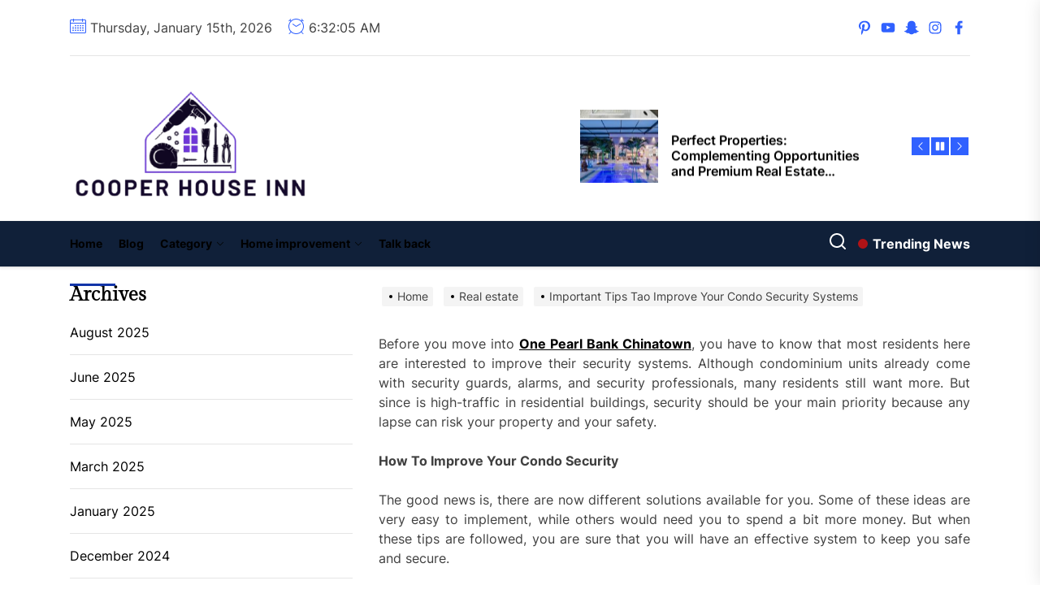

--- FILE ---
content_type: text/html; charset=UTF-8
request_url: https://cooperhouseinn.com/important-tips-to-improve-your-condo-security-systems/
body_size: 24341
content:
<!DOCTYPE html>
<html class="no-js" lang="en-US">

<head>
    <meta charset="UTF-8">
    <meta name="viewport" content="width=device-width, initial-scale=1">
    <link rel="profile" href="https://gmpg.org/xfn/11">
    <title>Important Tips Tao Improve Your Condo Security Systems &#8211; Cooper House Inn</title>
<meta name='robots' content='max-image-preview:large' />
<link rel="alternate" type="application/rss+xml" title="Cooper House Inn &raquo; Feed" href="https://cooperhouseinn.com/feed/" />
<link rel="alternate" title="oEmbed (JSON)" type="application/json+oembed" href="https://cooperhouseinn.com/wp-json/oembed/1.0/embed?url=https%3A%2F%2Fcooperhouseinn.com%2Fimportant-tips-to-improve-your-condo-security-systems%2F" />
<link rel="alternate" title="oEmbed (XML)" type="text/xml+oembed" href="https://cooperhouseinn.com/wp-json/oembed/1.0/embed?url=https%3A%2F%2Fcooperhouseinn.com%2Fimportant-tips-to-improve-your-condo-security-systems%2F&#038;format=xml" />
<style id='wp-img-auto-sizes-contain-inline-css'>
img:is([sizes=auto i],[sizes^="auto," i]){contain-intrinsic-size:3000px 1500px}
/*# sourceURL=wp-img-auto-sizes-contain-inline-css */
</style>
<style id='wp-emoji-styles-inline-css'>

	img.wp-smiley, img.emoji {
		display: inline !important;
		border: none !important;
		box-shadow: none !important;
		height: 1em !important;
		width: 1em !important;
		margin: 0 0.07em !important;
		vertical-align: -0.1em !important;
		background: none !important;
		padding: 0 !important;
	}
/*# sourceURL=wp-emoji-styles-inline-css */
</style>
<style id='wp-block-library-inline-css'>
:root{--wp-block-synced-color:#7a00df;--wp-block-synced-color--rgb:122,0,223;--wp-bound-block-color:var(--wp-block-synced-color);--wp-editor-canvas-background:#ddd;--wp-admin-theme-color:#007cba;--wp-admin-theme-color--rgb:0,124,186;--wp-admin-theme-color-darker-10:#006ba1;--wp-admin-theme-color-darker-10--rgb:0,107,160.5;--wp-admin-theme-color-darker-20:#005a87;--wp-admin-theme-color-darker-20--rgb:0,90,135;--wp-admin-border-width-focus:2px}@media (min-resolution:192dpi){:root{--wp-admin-border-width-focus:1.5px}}.wp-element-button{cursor:pointer}:root .has-very-light-gray-background-color{background-color:#eee}:root .has-very-dark-gray-background-color{background-color:#313131}:root .has-very-light-gray-color{color:#eee}:root .has-very-dark-gray-color{color:#313131}:root .has-vivid-green-cyan-to-vivid-cyan-blue-gradient-background{background:linear-gradient(135deg,#00d084,#0693e3)}:root .has-purple-crush-gradient-background{background:linear-gradient(135deg,#34e2e4,#4721fb 50%,#ab1dfe)}:root .has-hazy-dawn-gradient-background{background:linear-gradient(135deg,#faaca8,#dad0ec)}:root .has-subdued-olive-gradient-background{background:linear-gradient(135deg,#fafae1,#67a671)}:root .has-atomic-cream-gradient-background{background:linear-gradient(135deg,#fdd79a,#004a59)}:root .has-nightshade-gradient-background{background:linear-gradient(135deg,#330968,#31cdcf)}:root .has-midnight-gradient-background{background:linear-gradient(135deg,#020381,#2874fc)}:root{--wp--preset--font-size--normal:16px;--wp--preset--font-size--huge:42px}.has-regular-font-size{font-size:1em}.has-larger-font-size{font-size:2.625em}.has-normal-font-size{font-size:var(--wp--preset--font-size--normal)}.has-huge-font-size{font-size:var(--wp--preset--font-size--huge)}.has-text-align-center{text-align:center}.has-text-align-left{text-align:left}.has-text-align-right{text-align:right}.has-fit-text{white-space:nowrap!important}#end-resizable-editor-section{display:none}.aligncenter{clear:both}.items-justified-left{justify-content:flex-start}.items-justified-center{justify-content:center}.items-justified-right{justify-content:flex-end}.items-justified-space-between{justify-content:space-between}.screen-reader-text{border:0;clip-path:inset(50%);height:1px;margin:-1px;overflow:hidden;padding:0;position:absolute;width:1px;word-wrap:normal!important}.screen-reader-text:focus{background-color:#ddd;clip-path:none;color:#444;display:block;font-size:1em;height:auto;left:5px;line-height:normal;padding:15px 23px 14px;text-decoration:none;top:5px;width:auto;z-index:100000}html :where(.has-border-color){border-style:solid}html :where([style*=border-top-color]){border-top-style:solid}html :where([style*=border-right-color]){border-right-style:solid}html :where([style*=border-bottom-color]){border-bottom-style:solid}html :where([style*=border-left-color]){border-left-style:solid}html :where([style*=border-width]){border-style:solid}html :where([style*=border-top-width]){border-top-style:solid}html :where([style*=border-right-width]){border-right-style:solid}html :where([style*=border-bottom-width]){border-bottom-style:solid}html :where([style*=border-left-width]){border-left-style:solid}html :where(img[class*=wp-image-]){height:auto;max-width:100%}:where(figure){margin:0 0 1em}html :where(.is-position-sticky){--wp-admin--admin-bar--position-offset:var(--wp-admin--admin-bar--height,0px)}@media screen and (max-width:600px){html :where(.is-position-sticky){--wp-admin--admin-bar--position-offset:0px}}

/*# sourceURL=wp-block-library-inline-css */
</style><style id='global-styles-inline-css'>
:root{--wp--preset--aspect-ratio--square: 1;--wp--preset--aspect-ratio--4-3: 4/3;--wp--preset--aspect-ratio--3-4: 3/4;--wp--preset--aspect-ratio--3-2: 3/2;--wp--preset--aspect-ratio--2-3: 2/3;--wp--preset--aspect-ratio--16-9: 16/9;--wp--preset--aspect-ratio--9-16: 9/16;--wp--preset--color--black: #000000;--wp--preset--color--cyan-bluish-gray: #abb8c3;--wp--preset--color--white: #ffffff;--wp--preset--color--pale-pink: #f78da7;--wp--preset--color--vivid-red: #cf2e2e;--wp--preset--color--luminous-vivid-orange: #ff6900;--wp--preset--color--luminous-vivid-amber: #fcb900;--wp--preset--color--light-green-cyan: #7bdcb5;--wp--preset--color--vivid-green-cyan: #00d084;--wp--preset--color--pale-cyan-blue: #8ed1fc;--wp--preset--color--vivid-cyan-blue: #0693e3;--wp--preset--color--vivid-purple: #9b51e0;--wp--preset--gradient--vivid-cyan-blue-to-vivid-purple: linear-gradient(135deg,rgb(6,147,227) 0%,rgb(155,81,224) 100%);--wp--preset--gradient--light-green-cyan-to-vivid-green-cyan: linear-gradient(135deg,rgb(122,220,180) 0%,rgb(0,208,130) 100%);--wp--preset--gradient--luminous-vivid-amber-to-luminous-vivid-orange: linear-gradient(135deg,rgb(252,185,0) 0%,rgb(255,105,0) 100%);--wp--preset--gradient--luminous-vivid-orange-to-vivid-red: linear-gradient(135deg,rgb(255,105,0) 0%,rgb(207,46,46) 100%);--wp--preset--gradient--very-light-gray-to-cyan-bluish-gray: linear-gradient(135deg,rgb(238,238,238) 0%,rgb(169,184,195) 100%);--wp--preset--gradient--cool-to-warm-spectrum: linear-gradient(135deg,rgb(74,234,220) 0%,rgb(151,120,209) 20%,rgb(207,42,186) 40%,rgb(238,44,130) 60%,rgb(251,105,98) 80%,rgb(254,248,76) 100%);--wp--preset--gradient--blush-light-purple: linear-gradient(135deg,rgb(255,206,236) 0%,rgb(152,150,240) 100%);--wp--preset--gradient--blush-bordeaux: linear-gradient(135deg,rgb(254,205,165) 0%,rgb(254,45,45) 50%,rgb(107,0,62) 100%);--wp--preset--gradient--luminous-dusk: linear-gradient(135deg,rgb(255,203,112) 0%,rgb(199,81,192) 50%,rgb(65,88,208) 100%);--wp--preset--gradient--pale-ocean: linear-gradient(135deg,rgb(255,245,203) 0%,rgb(182,227,212) 50%,rgb(51,167,181) 100%);--wp--preset--gradient--electric-grass: linear-gradient(135deg,rgb(202,248,128) 0%,rgb(113,206,126) 100%);--wp--preset--gradient--midnight: linear-gradient(135deg,rgb(2,3,129) 0%,rgb(40,116,252) 100%);--wp--preset--font-size--small: 13px;--wp--preset--font-size--medium: 20px;--wp--preset--font-size--large: 36px;--wp--preset--font-size--x-large: 42px;--wp--preset--spacing--20: 0.44rem;--wp--preset--spacing--30: 0.67rem;--wp--preset--spacing--40: 1rem;--wp--preset--spacing--50: 1.5rem;--wp--preset--spacing--60: 2.25rem;--wp--preset--spacing--70: 3.38rem;--wp--preset--spacing--80: 5.06rem;--wp--preset--shadow--natural: 6px 6px 9px rgba(0, 0, 0, 0.2);--wp--preset--shadow--deep: 12px 12px 50px rgba(0, 0, 0, 0.4);--wp--preset--shadow--sharp: 6px 6px 0px rgba(0, 0, 0, 0.2);--wp--preset--shadow--outlined: 6px 6px 0px -3px rgb(255, 255, 255), 6px 6px rgb(0, 0, 0);--wp--preset--shadow--crisp: 6px 6px 0px rgb(0, 0, 0);}:where(.is-layout-flex){gap: 0.5em;}:where(.is-layout-grid){gap: 0.5em;}body .is-layout-flex{display: flex;}.is-layout-flex{flex-wrap: wrap;align-items: center;}.is-layout-flex > :is(*, div){margin: 0;}body .is-layout-grid{display: grid;}.is-layout-grid > :is(*, div){margin: 0;}:where(.wp-block-columns.is-layout-flex){gap: 2em;}:where(.wp-block-columns.is-layout-grid){gap: 2em;}:where(.wp-block-post-template.is-layout-flex){gap: 1.25em;}:where(.wp-block-post-template.is-layout-grid){gap: 1.25em;}.has-black-color{color: var(--wp--preset--color--black) !important;}.has-cyan-bluish-gray-color{color: var(--wp--preset--color--cyan-bluish-gray) !important;}.has-white-color{color: var(--wp--preset--color--white) !important;}.has-pale-pink-color{color: var(--wp--preset--color--pale-pink) !important;}.has-vivid-red-color{color: var(--wp--preset--color--vivid-red) !important;}.has-luminous-vivid-orange-color{color: var(--wp--preset--color--luminous-vivid-orange) !important;}.has-luminous-vivid-amber-color{color: var(--wp--preset--color--luminous-vivid-amber) !important;}.has-light-green-cyan-color{color: var(--wp--preset--color--light-green-cyan) !important;}.has-vivid-green-cyan-color{color: var(--wp--preset--color--vivid-green-cyan) !important;}.has-pale-cyan-blue-color{color: var(--wp--preset--color--pale-cyan-blue) !important;}.has-vivid-cyan-blue-color{color: var(--wp--preset--color--vivid-cyan-blue) !important;}.has-vivid-purple-color{color: var(--wp--preset--color--vivid-purple) !important;}.has-black-background-color{background-color: var(--wp--preset--color--black) !important;}.has-cyan-bluish-gray-background-color{background-color: var(--wp--preset--color--cyan-bluish-gray) !important;}.has-white-background-color{background-color: var(--wp--preset--color--white) !important;}.has-pale-pink-background-color{background-color: var(--wp--preset--color--pale-pink) !important;}.has-vivid-red-background-color{background-color: var(--wp--preset--color--vivid-red) !important;}.has-luminous-vivid-orange-background-color{background-color: var(--wp--preset--color--luminous-vivid-orange) !important;}.has-luminous-vivid-amber-background-color{background-color: var(--wp--preset--color--luminous-vivid-amber) !important;}.has-light-green-cyan-background-color{background-color: var(--wp--preset--color--light-green-cyan) !important;}.has-vivid-green-cyan-background-color{background-color: var(--wp--preset--color--vivid-green-cyan) !important;}.has-pale-cyan-blue-background-color{background-color: var(--wp--preset--color--pale-cyan-blue) !important;}.has-vivid-cyan-blue-background-color{background-color: var(--wp--preset--color--vivid-cyan-blue) !important;}.has-vivid-purple-background-color{background-color: var(--wp--preset--color--vivid-purple) !important;}.has-black-border-color{border-color: var(--wp--preset--color--black) !important;}.has-cyan-bluish-gray-border-color{border-color: var(--wp--preset--color--cyan-bluish-gray) !important;}.has-white-border-color{border-color: var(--wp--preset--color--white) !important;}.has-pale-pink-border-color{border-color: var(--wp--preset--color--pale-pink) !important;}.has-vivid-red-border-color{border-color: var(--wp--preset--color--vivid-red) !important;}.has-luminous-vivid-orange-border-color{border-color: var(--wp--preset--color--luminous-vivid-orange) !important;}.has-luminous-vivid-amber-border-color{border-color: var(--wp--preset--color--luminous-vivid-amber) !important;}.has-light-green-cyan-border-color{border-color: var(--wp--preset--color--light-green-cyan) !important;}.has-vivid-green-cyan-border-color{border-color: var(--wp--preset--color--vivid-green-cyan) !important;}.has-pale-cyan-blue-border-color{border-color: var(--wp--preset--color--pale-cyan-blue) !important;}.has-vivid-cyan-blue-border-color{border-color: var(--wp--preset--color--vivid-cyan-blue) !important;}.has-vivid-purple-border-color{border-color: var(--wp--preset--color--vivid-purple) !important;}.has-vivid-cyan-blue-to-vivid-purple-gradient-background{background: var(--wp--preset--gradient--vivid-cyan-blue-to-vivid-purple) !important;}.has-light-green-cyan-to-vivid-green-cyan-gradient-background{background: var(--wp--preset--gradient--light-green-cyan-to-vivid-green-cyan) !important;}.has-luminous-vivid-amber-to-luminous-vivid-orange-gradient-background{background: var(--wp--preset--gradient--luminous-vivid-amber-to-luminous-vivid-orange) !important;}.has-luminous-vivid-orange-to-vivid-red-gradient-background{background: var(--wp--preset--gradient--luminous-vivid-orange-to-vivid-red) !important;}.has-very-light-gray-to-cyan-bluish-gray-gradient-background{background: var(--wp--preset--gradient--very-light-gray-to-cyan-bluish-gray) !important;}.has-cool-to-warm-spectrum-gradient-background{background: var(--wp--preset--gradient--cool-to-warm-spectrum) !important;}.has-blush-light-purple-gradient-background{background: var(--wp--preset--gradient--blush-light-purple) !important;}.has-blush-bordeaux-gradient-background{background: var(--wp--preset--gradient--blush-bordeaux) !important;}.has-luminous-dusk-gradient-background{background: var(--wp--preset--gradient--luminous-dusk) !important;}.has-pale-ocean-gradient-background{background: var(--wp--preset--gradient--pale-ocean) !important;}.has-electric-grass-gradient-background{background: var(--wp--preset--gradient--electric-grass) !important;}.has-midnight-gradient-background{background: var(--wp--preset--gradient--midnight) !important;}.has-small-font-size{font-size: var(--wp--preset--font-size--small) !important;}.has-medium-font-size{font-size: var(--wp--preset--font-size--medium) !important;}.has-large-font-size{font-size: var(--wp--preset--font-size--large) !important;}.has-x-large-font-size{font-size: var(--wp--preset--font-size--x-large) !important;}
/*# sourceURL=global-styles-inline-css */
</style>

<style id='classic-theme-styles-inline-css'>
/*! This file is auto-generated */
.wp-block-button__link{color:#fff;background-color:#32373c;border-radius:9999px;box-shadow:none;text-decoration:none;padding:calc(.667em + 2px) calc(1.333em + 2px);font-size:1.125em}.wp-block-file__button{background:#32373c;color:#fff;text-decoration:none}
/*# sourceURL=/wp-includes/css/classic-themes.min.css */
</style>
<link rel='stylesheet' id='sidr-nav-css' href='https://cooperhouseinn.com/wp-content/themes/coprint/assets/lib/sidr/css/jquery.sidr.dark.css?ver=6de7d692fa8748b798a40358b5dfe62e' media='all' />
<link rel='stylesheet' id='slick-css' href='https://cooperhouseinn.com/wp-content/themes/coprint/assets/lib/slick/css/slick.min.css?ver=6de7d692fa8748b798a40358b5dfe62e' media='all' />
<link rel='stylesheet' id='chld_thm_cfg_parent-css' href='https://cooperhouseinn.com/wp-content/themes/coprint/style.css?ver=6de7d692fa8748b798a40358b5dfe62e' media='all' />
<link rel='stylesheet' id='coprint-google-fonts-css' href='https://cooperhouseinn.com/wp-content/fonts/7152c2759f03caa886fcd657f3965014.css?ver=1.0.2.1693638598' media='all' />
<link rel='stylesheet' id='coprint-style-css' href='https://cooperhouseinn.com/wp-content/themes/coprint-child/style.css?ver=1.0.2.1693638598' media='all' />
<script src="https://cooperhouseinn.com/wp-includes/js/jquery/jquery.min.js?ver=3.7.1" id="jquery-core-js"></script>
<script src="https://cooperhouseinn.com/wp-includes/js/jquery/jquery-migrate.min.js?ver=3.4.1" id="jquery-migrate-js"></script>
<link rel="https://api.w.org/" href="https://cooperhouseinn.com/wp-json/" /><link rel="alternate" title="JSON" type="application/json" href="https://cooperhouseinn.com/wp-json/wp/v2/posts/1315" /><link rel="EditURI" type="application/rsd+xml" title="RSD" href="https://cooperhouseinn.com/xmlrpc.php?rsd" />
<link rel="canonical" href="https://cooperhouseinn.com/important-tips-to-improve-your-condo-security-systems/" />
<link rel='shortlink' href='https://cooperhouseinn.com/?p=1315' />

		<script>document.documentElement.className = document.documentElement.className.replace( 'no-js', 'js' );</script>
	
		<style type="text/css">
	    .header-titles .custom-logo-name,
    .site-description {
        display: none;
        position: absolute;
        clip: rect(1px, 1px, 1px, 1px);
    }
		</style>
	<link rel="icon" href="https://cooperhouseinn.com/wp-content/uploads/2025/05/Cooper-House-Inn-–-Determine-the-casino-game-to-free-up-your-mind-05-14-2025_12_57_PM.png" sizes="32x32" />
<link rel="icon" href="https://cooperhouseinn.com/wp-content/uploads/2025/05/Cooper-House-Inn-–-Determine-the-casino-game-to-free-up-your-mind-05-14-2025_12_57_PM.png" sizes="192x192" />
<link rel="apple-touch-icon" href="https://cooperhouseinn.com/wp-content/uploads/2025/05/Cooper-House-Inn-–-Determine-the-casino-game-to-free-up-your-mind-05-14-2025_12_57_PM.png" />
<meta name="msapplication-TileImage" content="https://cooperhouseinn.com/wp-content/uploads/2025/05/Cooper-House-Inn-–-Determine-the-casino-game-to-free-up-your-mind-05-14-2025_12_57_PM.png" />
<style type='text/css' media='all'>
    .site-logo .custom-logo-link{
        max-width:  300px;
    }

    @media (min-width: 1200px) {
    .header-titles .custom-logo-name{
    font-size: 50px;
    }
    }

    body, input, select, optgroup, textarea{
    color: #404040;
    }

    a,
    .widget-title,
    .block-title-wrapper .block-title{
    color: #000000;
    }

    .theme-block-spacer {
    background: rgba(0,0,0,0.1);
    }

    .theme-spacer-dark {
    background: #000000;
    }

    .header-navbar,
    .megamenu-recent-article,
    .widget_recent_entries ul li,
    .widget_categories ul li,
    .widget_pages ul li,
    .widget_archive ul li,
    .widget_meta ul li,
    .widget_recent_comments ul li,
    .widget_block .wp-block-latest-posts li,
    .widget_block .wp-block-categories li,
    .widget_block .wp-block-archives li,
    .widget_block .wp-block-latest-comments li{
    border-bottom-color: rgba(0,0,0,0.1);
    }
    .theme-svg-seperator{
    color: rgba(0,0,0,0.2);
    }
    </style>		<style id="wp-custom-css">
			*:focus {
    outline: none !important;
}		</style>
		</head>

<body class="wp-singular post-template-default single single-post postid-1315 single-format-standard wp-custom-logo wp-embed-responsive wp-theme-coprint wp-child-theme-coprint-child left-sidebar twp-single-full">


<div id="page" class="hfeed site">
    <a class="skip-link screen-reader-text" href="#content">Skip to the content</a>
    
    
<header id="site-header" class="theme-header " role="banner">

    <div class="header-mainbar  " >
        <div class="header-mainbar-top">
            
            <div id="theme-topbar" class="theme-topbar-area">

                
            <div class="wrapper header-wrapper">
                <div class="header-item header-item-left">
                                            <div class="theme-topbar-item theme-topbar-date">
                            <span class="theme-topbar-area-icon"><svg class="svg-icon" aria-hidden="true" role="img" focusable="false" xmlns="http://www.w3.org/2000/svg" width="20" height="20" viewBox="0 0 20 20"><path fill="currentColor" d="M18.5 2h-2.5v-0.5c0-0.276-0.224-0.5-0.5-0.5s-0.5 0.224-0.5 0.5v0.5h-10v-0.5c0-0.276-0.224-0.5-0.5-0.5s-0.5 0.224-0.5 0.5v0.5h-2.5c-0.827 0-1.5 0.673-1.5 1.5v14c0 0.827 0.673 1.5 1.5 1.5h17c0.827 0 1.5-0.673 1.5-1.5v-14c0-0.827-0.673-1.5-1.5-1.5zM1.5 3h2.5v1.5c0 0.276 0.224 0.5 0.5 0.5s0.5-0.224 0.5-0.5v-1.5h10v1.5c0 0.276 0.224 0.5 0.5 0.5s0.5-0.224 0.5-0.5v-1.5h2.5c0.276 0 0.5 0.224 0.5 0.5v2.5h-18v-2.5c0-0.276 0.224-0.5 0.5-0.5zM18.5 18h-17c-0.276 0-0.5-0.224-0.5-0.5v-10.5h18v10.5c0 0.276-0.224 0.5-0.5 0.5z"></path><path fill="currentColor" d="M7.5 10h-1c-0.276 0-0.5-0.224-0.5-0.5s0.224-0.5 0.5-0.5h1c0.276 0 0.5 0.224 0.5 0.5s-0.224 0.5-0.5 0.5z"></path><path fill="currentColor" d="M10.5 10h-1c-0.276 0-0.5-0.224-0.5-0.5s0.224-0.5 0.5-0.5h1c0.276 0 0.5 0.224 0.5 0.5s-0.224 0.5-0.5 0.5z"></path><path fill="currentColor" d="M13.5 10h-1c-0.276 0-0.5-0.224-0.5-0.5s0.224-0.5 0.5-0.5h1c0.276 0 0.5 0.224 0.5 0.5s-0.224 0.5-0.5 0.5z"></path><path fill="currentColor" d="M16.5 10h-1c-0.276 0-0.5-0.224-0.5-0.5s0.224-0.5 0.5-0.5h1c0.276 0 0.5 0.224 0.5 0.5s-0.224 0.5-0.5 0.5z"></path><path fill="currentColor" d="M4.5 12h-1c-0.276 0-0.5-0.224-0.5-0.5s0.224-0.5 0.5-0.5h1c0.276 0 0.5 0.224 0.5 0.5s-0.224 0.5-0.5 0.5z"></path><path fill="currentColor" d="M7.5 12h-1c-0.276 0-0.5-0.224-0.5-0.5s0.224-0.5 0.5-0.5h1c0.276 0 0.5 0.224 0.5 0.5s-0.224 0.5-0.5 0.5z"></path><path fill="currentColor" d="M10.5 12h-1c-0.276 0-0.5-0.224-0.5-0.5s0.224-0.5 0.5-0.5h1c0.276 0 0.5 0.224 0.5 0.5s-0.224 0.5-0.5 0.5z"></path><path fill="currentColor" d="M13.5 12h-1c-0.276 0-0.5-0.224-0.5-0.5s0.224-0.5 0.5-0.5h1c0.276 0 0.5 0.224 0.5 0.5s-0.224 0.5-0.5 0.5z"></path><path fill="currentColor" d="M16.5 12h-1c-0.276 0-0.5-0.224-0.5-0.5s0.224-0.5 0.5-0.5h1c0.276 0 0.5 0.224 0.5 0.5s-0.224 0.5-0.5 0.5z"></path><path fill="currentColor" d="M4.5 14h-1c-0.276 0-0.5-0.224-0.5-0.5s0.224-0.5 0.5-0.5h1c0.276 0 0.5 0.224 0.5 0.5s-0.224 0.5-0.5 0.5z"></path><path fill="currentColor" d="M7.5 14h-1c-0.276 0-0.5-0.224-0.5-0.5s0.224-0.5 0.5-0.5h1c0.276 0 0.5 0.224 0.5 0.5s-0.224 0.5-0.5 0.5z"></path><path fill="currentColor" d="M10.5 14h-1c-0.276 0-0.5-0.224-0.5-0.5s0.224-0.5 0.5-0.5h1c0.276 0 0.5 0.224 0.5 0.5s-0.224 0.5-0.5 0.5z"></path><path fill="currentColor" d="M13.5 14h-1c-0.276 0-0.5-0.224-0.5-0.5s0.224-0.5 0.5-0.5h1c0.276 0 0.5 0.224 0.5 0.5s-0.224 0.5-0.5 0.5z"></path><path fill="currentColor" d="M16.5 14h-1c-0.276 0-0.5-0.224-0.5-0.5s0.224-0.5 0.5-0.5h1c0.276 0 0.5 0.224 0.5 0.5s-0.224 0.5-0.5 0.5z"></path><path fill="currentColor" d="M4.5 16h-1c-0.276 0-0.5-0.224-0.5-0.5s0.224-0.5 0.5-0.5h1c0.276 0 0.5 0.224 0.5 0.5s-0.224 0.5-0.5 0.5z"></path><path fill="currentColor" d="M7.5 16h-1c-0.276 0-0.5-0.224-0.5-0.5s0.224-0.5 0.5-0.5h1c0.276 0 0.5 0.224 0.5 0.5s-0.224 0.5-0.5 0.5z"></path><path fill="currentColor" d="M10.5 16h-1c-0.276 0-0.5-0.224-0.5-0.5s0.224-0.5 0.5-0.5h1c0.276 0 0.5 0.224 0.5 0.5s-0.224 0.5-0.5 0.5z"></path><path fill="currentColor" d="M13.5 16h-1c-0.276 0-0.5-0.224-0.5-0.5s0.224-0.5 0.5-0.5h1c0.276 0 0.5 0.224 0.5 0.5s-0.224 0.5-0.5 0.5z"></path><path fill="currentColor" d="M16.5 16h-1c-0.276 0-0.5-0.224-0.5-0.5s0.224-0.5 0.5-0.5h1c0.276 0 0.5 0.224 0.5 0.5s-0.224 0.5-0.5 0.5z"></path></svg></span>
                            <span class="theme-topbar-area-label">Thursday, January 15th, 2026</span>
                        </div>
                                                                <div class="theme-topbar-item theme-topbar-clock">
                            <span class="theme-topbar-area-icon"><svg class="svg-icon" aria-hidden="true" role="img" focusable="false" xmlns="http://www.w3.org/2000/svg" width="20" height="20" viewBox="0 0 20 20"><path fill="currentColor" d="M16.32 17.113c1.729-1.782 2.68-4.124 2.68-6.613 0-2.37-0.862-4.608-2.438-6.355l0.688-0.688 0.647 0.646c0.098 0.098 0.226 0.146 0.353 0.146s0.256-0.049 0.353-0.146c0.195-0.195 0.195-0.512 0-0.707l-2-2c-0.195-0.195-0.512-0.195-0.707 0s-0.195 0.512 0 0.707l0.647 0.646-0.688 0.688c-1.747-1.576-3.985-2.438-6.355-2.438s-4.608 0.862-6.355 2.438l-0.688-0.688 0.646-0.646c0.195-0.195 0.195-0.512 0-0.707s-0.512-0.195-0.707 0l-2 2c-0.195 0.195-0.195 0.512 0 0.707 0.098 0.098 0.226 0.146 0.354 0.146s0.256-0.049 0.354-0.146l0.646-0.646 0.688 0.688c-1.576 1.747-2.438 3.985-2.438 6.355 0 2.489 0.951 4.831 2.68 6.613l-2.034 2.034c-0.195 0.195-0.195 0.512 0 0.707 0.098 0.098 0.226 0.147 0.354 0.147s0.256-0.049 0.354-0.147l2.060-2.059c1.705 1.428 3.836 2.206 6.087 2.206s4.382-0.778 6.087-2.206l2.059 2.059c0.098 0.098 0.226 0.147 0.354 0.147s0.256-0.049 0.353-0.147c0.195-0.195 0.195-0.512 0-0.707l-2.034-2.034zM1 10.5c0-4.687 3.813-8.5 8.5-8.5s8.5 3.813 8.5 8.5c0 4.687-3.813 8.5-8.5 8.5s-8.5-3.813-8.5-8.5z"></path><path fill="currentColor" d="M15.129 7.25c-0.138-0.239-0.444-0.321-0.683-0.183l-4.92 2.841-3.835-2.685c-0.226-0.158-0.538-0.103-0.696 0.123s-0.103 0.538 0.123 0.696l4.096 2.868c0.001 0.001 0.002 0.001 0.002 0.002 0.009 0.006 0.018 0.012 0.027 0.017 0.002 0.001 0.004 0.003 0.006 0.004 0.009 0.005 0.018 0.010 0.027 0.015 0.002 0.001 0.004 0.002 0.006 0.003 0.010 0.005 0.020 0.009 0.031 0.014 0.006 0.003 0.013 0.005 0.019 0.007 0.004 0.001 0.008 0.003 0.013 0.005 0.007 0.002 0.014 0.004 0.021 0.006 0.004 0.001 0.008 0.002 0.012 0.003 0.007 0.002 0.014 0.003 0.022 0.005 0.004 0.001 0.008 0.002 0.012 0.002 0.007 0.001 0.014 0.002 0.021 0.003 0.005 0.001 0.010 0.001 0.015 0.002 0.006 0.001 0.012 0.001 0.018 0.002 0.009 0.001 0.018 0.001 0.027 0.001 0.002 0 0.004 0 0.006 0 0 0 0-0 0-0s0 0 0.001 0c0.019 0 0.037-0.001 0.056-0.003 0.001-0 0.002-0 0.003-0 0.018-0.002 0.036-0.005 0.054-0.010 0.002-0 0.003-0.001 0.005-0.001 0.017-0.004 0.034-0.009 0.050-0.015 0.003-0.001 0.006-0.002 0.008-0.003 0.016-0.006 0.031-0.012 0.046-0.020 0.004-0.002 0.007-0.004 0.011-0.006 0.005-0.003 0.011-0.005 0.016-0.008l5.196-3c0.239-0.138 0.321-0.444 0.183-0.683z"></path></svg></span>
                            <span class="theme-topbar-area-label">
                                <div id="twp-time-clock"></div>
                            </span>
                        </div>
                                    </div>


                <div class="header-item header-item-right">
                    
                                            <div class="theme-topbar-item theme-topbar-social">
                            <div class="coprint-social-menu"><ul id="menu-social" class="menu"><li id="menu-item-3012" class="menu-item menu-item-type-custom menu-item-object-custom menu-item-3012"><a href="https://www.pinterest.com/"><span class="screen-reader-text">pinterest</span><svg class="svg-icon" aria-hidden="true" role="img" focusable="false" xmlns="http://www.w3.org/2000/svg" width="24" height="24" viewBox="0 0 24 24"><path fill="currentColor" d="M12.289,2C6.617,2,3.606,5.648,3.606,9.622c0,1.846,1.025,4.146,2.666,4.878c0.25,0.111,0.381,0.063,0.439-0.169 c0.044-0.175,0.267-1.029,0.365-1.428c0.032-0.128,0.017-0.237-0.091-0.362C6.445,11.911,6.01,10.75,6.01,9.668 c0-2.777,2.194-5.464,5.933-5.464c3.23,0,5.49,2.108,5.49,5.122c0,3.407-1.794,5.768-4.13,5.768c-1.291,0-2.257-1.021-1.948-2.277 c0.372-1.495,1.089-3.112,1.089-4.191c0-0.967-0.542-1.775-1.663-1.775c-1.319,0-2.379,1.309-2.379,3.059 c0,1.115,0.394,1.869,0.394,1.869s-1.302,5.279-1.54,6.261c-0.405,1.666,0.053,4.368,0.094,4.604 c0.021,0.126,0.167,0.169,0.25,0.063c0.129-0.165,1.699-2.419,2.142-4.051c0.158-0.59,0.817-2.995,0.817-2.995 c0.43,0.784,1.681,1.446,3.013,1.446c3.963,0,6.822-3.494,6.822-7.833C20.394,5.112,16.849,2,12.289,2"></path></svg></a></li>
<li id="menu-item-3013" class="menu-item menu-item-type-custom menu-item-object-custom menu-item-3013"><a href="https://www.youtube.com/"><span class="screen-reader-text">youtube</span><svg class="svg-icon" aria-hidden="true" role="img" focusable="false" xmlns="http://www.w3.org/2000/svg" width="24" height="24" viewBox="0 0 24 24"><path fill="currentColor" d="M21.8,8.001c0,0-0.195-1.378-0.795-1.985c-0.76-0.797-1.613-0.801-2.004-0.847c-2.799-0.202-6.997-0.202-6.997-0.202 h-0.009c0,0-4.198,0-6.997,0.202C4.608,5.216,3.756,5.22,2.995,6.016C2.395,6.623,2.2,8.001,2.2,8.001S2,9.62,2,11.238v1.517 c0,1.618,0.2,3.237,0.2,3.237s0.195,1.378,0.795,1.985c0.761,0.797,1.76,0.771,2.205,0.855c1.6,0.153,6.8,0.201,6.8,0.201 s4.203-0.006,7.001-0.209c0.391-0.047,1.243-0.051,2.004-0.847c0.6-0.607,0.795-1.985,0.795-1.985s0.2-1.618,0.2-3.237v-1.517 C22,9.62,21.8,8.001,21.8,8.001z M9.935,14.594l-0.001-5.62l5.404,2.82L9.935,14.594z"></path></svg></a></li>
<li id="menu-item-3014" class="menu-item menu-item-type-custom menu-item-object-custom menu-item-3014"><a href="https://www.snapchat.com/"><span class="screen-reader-text">snapchat</span><svg class="svg-icon" aria-hidden="true" role="img" focusable="false" xmlns="http://www.w3.org/2000/svg" width="24" height="24" viewBox="0 0 24 24"><path fill="currentColor" d="M12.065,2a5.526,5.526,0,0,1,3.132.892A5.854,5.854,0,0,1,17.326,5.4a5.821,5.821,0,0,1,.351,2.33q0,.612-.117,2.487a.809.809,0,0,0,.365.091,1.93,1.93,0,0,0,.664-.176,1.93,1.93,0,0,1,.664-.176,1.3,1.3,0,0,1,.729.234.7.7,0,0,1,.351.6.839.839,0,0,1-.41.7,2.732,2.732,0,0,1-.9.41,3.192,3.192,0,0,0-.9.378.728.728,0,0,0-.41.618,1.575,1.575,0,0,0,.156.56,6.9,6.9,0,0,0,1.334,1.953,5.6,5.6,0,0,0,1.881,1.315,5.875,5.875,0,0,0,1.042.3.42.42,0,0,1,.365.456q0,.911-2.852,1.341a1.379,1.379,0,0,0-.143.507,1.8,1.8,0,0,1-.182.605.451.451,0,0,1-.429.241,5.878,5.878,0,0,1-.807-.085,5.917,5.917,0,0,0-.833-.085,4.217,4.217,0,0,0-.807.065,2.42,2.42,0,0,0-.82.293,6.682,6.682,0,0,0-.755.5q-.351.267-.755.527a3.886,3.886,0,0,1-.989.436A4.471,4.471,0,0,1,11.831,22a4.307,4.307,0,0,1-1.256-.176,3.784,3.784,0,0,1-.976-.436q-.4-.26-.749-.527a6.682,6.682,0,0,0-.755-.5,2.422,2.422,0,0,0-.807-.293,4.432,4.432,0,0,0-.82-.065,5.089,5.089,0,0,0-.853.1,5,5,0,0,1-.762.1.474.474,0,0,1-.456-.241,1.819,1.819,0,0,1-.182-.618,1.411,1.411,0,0,0-.143-.521q-2.852-.429-2.852-1.341a.42.42,0,0,1,.365-.456,5.793,5.793,0,0,0,1.042-.3,5.524,5.524,0,0,0,1.881-1.315,6.789,6.789,0,0,0,1.334-1.953A1.575,1.575,0,0,0,6,12.9a.728.728,0,0,0-.41-.618,3.323,3.323,0,0,0-.9-.384,2.912,2.912,0,0,1-.9-.41.814.814,0,0,1-.41-.684.71.71,0,0,1,.338-.593,1.208,1.208,0,0,1,.716-.241,1.976,1.976,0,0,1,.625.169,2.008,2.008,0,0,0,.69.169.919.919,0,0,0,.416-.091q-.117-1.849-.117-2.474A5.861,5.861,0,0,1,6.385,5.4,5.516,5.516,0,0,1,8.625,2.819,7.075,7.075,0,0,1,12.062,2Z"></path></svg></a></li>
<li id="menu-item-3015" class="menu-item menu-item-type-custom menu-item-object-custom menu-item-3015"><a href="https://www.instagram.com/"><span class="screen-reader-text">instagram</span><svg class="svg-icon" aria-hidden="true" role="img" focusable="false" xmlns="http://www.w3.org/2000/svg" width="24" height="24" viewBox="0 0 24 24"><path fill="currentColor" d="M12,4.622c2.403,0,2.688,0.009,3.637,0.052c0.877,0.04,1.354,0.187,1.671,0.31c0.42,0.163,0.72,0.358,1.035,0.673 c0.315,0.315,0.51,0.615,0.673,1.035c0.123,0.317,0.27,0.794,0.31,1.671c0.043,0.949,0.052,1.234,0.052,3.637 s-0.009,2.688-0.052,3.637c-0.04,0.877-0.187,1.354-0.31,1.671c-0.163,0.42-0.358,0.72-0.673,1.035 c-0.315,0.315-0.615,0.51-1.035,0.673c-0.317,0.123-0.794,0.27-1.671,0.31c-0.949,0.043-1.233,0.052-3.637,0.052 s-2.688-0.009-3.637-0.052c-0.877-0.04-1.354-0.187-1.671-0.31c-0.42-0.163-0.72-0.358-1.035-0.673 c-0.315-0.315-0.51-0.615-0.673-1.035c-0.123-0.317-0.27-0.794-0.31-1.671C4.631,14.688,4.622,14.403,4.622,12 s0.009-2.688,0.052-3.637c0.04-0.877,0.187-1.354,0.31-1.671c0.163-0.42,0.358-0.72,0.673-1.035 c0.315-0.315,0.615-0.51,1.035-0.673c0.317-0.123,0.794-0.27,1.671-0.31C9.312,4.631,9.597,4.622,12,4.622 M12,3 C9.556,3,9.249,3.01,8.289,3.054C7.331,3.098,6.677,3.25,6.105,3.472C5.513,3.702,5.011,4.01,4.511,4.511 c-0.5,0.5-0.808,1.002-1.038,1.594C3.25,6.677,3.098,7.331,3.054,8.289C3.01,9.249,3,9.556,3,12c0,2.444,0.01,2.751,0.054,3.711 c0.044,0.958,0.196,1.612,0.418,2.185c0.23,0.592,0.538,1.094,1.038,1.594c0.5,0.5,1.002,0.808,1.594,1.038 c0.572,0.222,1.227,0.375,2.185,0.418C9.249,20.99,9.556,21,12,21s2.751-0.01,3.711-0.054c0.958-0.044,1.612-0.196,2.185-0.418 c0.592-0.23,1.094-0.538,1.594-1.038c0.5-0.5,0.808-1.002,1.038-1.594c0.222-0.572,0.375-1.227,0.418-2.185 C20.99,14.751,21,14.444,21,12s-0.01-2.751-0.054-3.711c-0.044-0.958-0.196-1.612-0.418-2.185c-0.23-0.592-0.538-1.094-1.038-1.594 c-0.5-0.5-1.002-0.808-1.594-1.038c-0.572-0.222-1.227-0.375-2.185-0.418C14.751,3.01,14.444,3,12,3L12,3z M12,7.378 c-2.552,0-4.622,2.069-4.622,4.622S9.448,16.622,12,16.622s4.622-2.069,4.622-4.622S14.552,7.378,12,7.378z M12,15 c-1.657,0-3-1.343-3-3s1.343-3,3-3s3,1.343,3,3S13.657,15,12,15z M16.804,6.116c-0.596,0-1.08,0.484-1.08,1.08 s0.484,1.08,1.08,1.08c0.596,0,1.08-0.484,1.08-1.08S17.401,6.116,16.804,6.116z"></path></svg></a></li>
<li id="menu-item-3016" class="menu-item menu-item-type-custom menu-item-object-custom menu-item-3016"><a href="https://www.facebook.com/"><span class="screen-reader-text">facebook</span><svg class="svg-icon" aria-hidden="true" role="img" focusable="false" xmlns="http://www.w3.org/2000/svg" width="24" height="24" viewBox="0 0 24 24"><path fill="currentColor" d="M17.525,9H14V7c0-1.032,0.084-1.682,1.563-1.682h1.868v-3.18C16.522,2.044,15.608,1.998,14.693,2 C11.98,2,10,3.657,10,6.699V9H7v4l3-0.001V22h4v-9.003l3.066-0.001L17.525,9z"></path></svg></a></li>
</ul></div>                        </div>
                    
                </div>
            </div>
            <div class="wrapper">
                <div class="theme-block-spacer"></div>
            </div>
        
            </div>

                </div>
        <div class="header-mainbar-bottom">
        <div class="wrapper header-wrapper">
            <div class="header-item header-item-left">
                <div class="header-titles">
                    <div class="site-logo site-branding"><a href="https://cooperhouseinn.com/" class="custom-logo-link" rel="home"><img width="724" height="344" src="https://cooperhouseinn.com/wp-content/uploads/2024/12/cropped-Home-Renovation-Tools-Logo-BrandCrowd-Logo-Maker-BrandCrowd-12-24-2024_01_37_PM-removebg-preview.png" class="custom-logo" alt="Cooper House Inn" decoding="async" fetchpriority="high" srcset="https://cooperhouseinn.com/wp-content/uploads/2024/12/cropped-Home-Renovation-Tools-Logo-BrandCrowd-Logo-Maker-BrandCrowd-12-24-2024_01_37_PM-removebg-preview.png 724w, https://cooperhouseinn.com/wp-content/uploads/2024/12/cropped-Home-Renovation-Tools-Logo-BrandCrowd-Logo-Maker-BrandCrowd-12-24-2024_01_37_PM-removebg-preview-300x143.png 300w" sizes="(max-width: 724px) 100vw, 724px" /></a><span class="screen-reader-text">Cooper House Inn</span><a href="https://cooperhouseinn.com/" class="custom-logo-name">Cooper House Inn</a></div><div class="site-description"><span>Determine the casino game to free up your mind</span></div><!-- .site-description -->                </div>
            </div>

                            <div class="header-item header-item-right">
                    <div class="header-news-ticker hidden-xs-element">
                        <div class="header-wrapper">
                            <div class="header-item header-item-left">
                                
            <div class="theme-ticker-area hide-no-js">
                
                    <div class="theme-ticker-component theme-ticker-right">
                        <div class="ticker-slides" data-slick='{"autoplay": true}'>
                            

                                <a class="ticker-slides-item" href="https://cooperhouseinn.com/stylish-planter-pots-bringing-functionality-and-modern-appeal-to-any-space/" tabindex="0" rel="bookmark" title="Stylish Planter Pots Bringing Functionality And Modern Appeal To Any Space">
                                                                            <span class="data-bg ticker-data-bg" data-background="https://cooperhouseinn.com/wp-content/uploads/2025/08/1-150x150.webp"></span>
                                                                        <span class="ticker-title line-clamp line-clamp-3">Stylish Planter Pots Bringing Functionality And Modern Appeal To Any Space</span>
                                </a>


                            

                                <a class="ticker-slides-item" href="https://cooperhouseinn.com/custom-glass-shower-doors-tailored-for-sleek-residential-bathroom-renovations/" tabindex="0" rel="bookmark" title="Custom Glass Shower Doors Tailored for Sleek Residential Bathroom Renovations">
                                                                            <span class="data-bg ticker-data-bg" data-background="https://cooperhouseinn.com/wp-content/uploads/2025/06/2-150x150.jpg"></span>
                                                                        <span class="ticker-title line-clamp line-clamp-3">Custom Glass Shower Doors Tailored for Sleek Residential Bathroom Renovations</span>
                                </a>


                            

                                <a class="ticker-slides-item" href="https://cooperhouseinn.com/perfect-properties-complementing-opportunities-and-premium-real-estate-packages/" tabindex="0" rel="bookmark" title="Perfect Properties: Complementing Opportunities and Premium Real Estate Packages">
                                                                            <span class="data-bg ticker-data-bg" data-background="https://cooperhouseinn.com/wp-content/uploads/2025/06/4-f-150x150.jpg"></span>
                                                                        <span class="ticker-title line-clamp line-clamp-3">Perfect Properties: Complementing Opportunities and Premium Real Estate Packages</span>
                                </a>


                            

                                <a class="ticker-slides-item" href="https://cooperhouseinn.com/regular-pest-control-services-promote-healthy-workplaces-and-families/" tabindex="0" rel="bookmark" title="Regular Pest Control Services Promote Healthy Workplaces and Families">
                                                                            <span class="data-bg ticker-data-bg" data-background="https://cooperhouseinn.com/wp-content/uploads/2025/06/12-150x150.jpeg"></span>
                                                                        <span class="ticker-title line-clamp line-clamp-3">Regular Pest Control Services Promote Healthy Workplaces and Families</span>
                                </a>


                            

                                <a class="ticker-slides-item" href="https://cooperhouseinn.com/protect-your-investment-why-fort-myers-homes-need-proper-attic-insulation-services/" tabindex="0" rel="bookmark" title="Protect Your Investment: Why Fort Myers Homes Need Proper Attic Insulation Services">
                                                                            <span class="data-bg ticker-data-bg" data-background="https://cooperhouseinn.com/wp-content/uploads/2025/05/Attic-Insulation-Services-Jacksonville-FL-Waychoffs-150x150.jpg"></span>
                                                                        <span class="ticker-title line-clamp line-clamp-3">Protect Your Investment: Why Fort Myers Homes Need Proper Attic Insulation Services</span>
                                </a>


                                                    </div>
                    </div>

                            </div>

                                    </div>
                            <div class="header-item header-item-right">
                                <div class="ticker-controls">
                                    <button type="button" class="slide-btn theme-aria-button slide-prev-ticker">
                                        <span class="btn__content" tabindex="-1">
                                            <svg class="svg-icon" aria-hidden="true" role="img" focusable="false" xmlns="http://www.w3.org/2000/svg" width="16" height="16" viewBox="0 0 16 16"><path fill="currentColor" d="M11.354 1.646a.5.5 0 0 1 0 .708L5.707 8l5.647 5.646a.5.5 0 0 1-.708.708l-6-6a.5.5 0 0 1 0-.708l6-6a.5.5 0 0 1 .708 0z" /></path></svg>                                        </span>
                                    </button>

                                    <button type="button"
                                        class="slide-btn theme-aria-button ticker-control ticker-control-play">
                                        <span class="btn__content" tabindex="-1">
                                            <svg class="svg-icon" aria-hidden="true" role="img" focusable="false" xmlns="http://www.w3.org/2000/svg" width="22" height="22" viewBox="0 0 22 28"><path fill="currentColor" d="M21.625 14.484l-20.75 11.531c-0.484 0.266-0.875 0.031-0.875-0.516v-23c0-0.547 0.391-0.781 0.875-0.516l20.75 11.531c0.484 0.266 0.484 0.703 0 0.969z" /></svg>                                        </span>
                                    </button>

                                    <button type="button"
                                        class="slide-btn theme-aria-button ticker-control ticker-control-pause pp-button-active">
                                        <span class="btn__content" tabindex="-1">
                                            <svg class="svg-icon" aria-hidden="true" role="img" focusable="false" xmlns="http://www.w3.org/2000/svg" width="22" height="22" viewBox="0 0 24 28"><path fill="currentColor" d="M24 3v22c0 0.547-0.453 1-1 1h-8c-0.547 0-1-0.453-1-1v-22c0-0.547 0.453-1 1-1h8c0.547 0 1 0.453 1 1zM10 3v22c0 0.547-0.453 1-1 1h-8c-0.547 0-1-0.453-1-1v-22c0-0.547 0.453-1 1-1h8c0.547 0 1 0.453 1 1z" /></svg>                                        </span>
                                    </button>

                                    <button type="button" class="slide-btn theme-aria-button slide-next-ticker">
                                        <span class="btn__content" tabindex="-1">
                                            <svg class="svg-icon" aria-hidden="true" role="img" focusable="false" xmlns="http://www.w3.org/2000/svg" width="16" height="16" viewBox="0 0 16 16"><path fill="currentColor" d="M4.646 1.646a.5.5 0 0 1 .708 0l6 6a.5.5 0 0 1 0 .708l-6 6a.5.5 0 0 1-.708-.708L10.293 8 4.646 2.354a.5.5 0 0 1 0-.708z"></path></svg>                                        </span>
                                    </button>
                                </div>
                            </div>
                        </div>
                    </div>
                </div>
            
        </div>
        </div>
    </div>

    <div class="header-navbar">
        <div class="wrapper header-wrapper">
            <div class="header-item header-item-left">

                
                <div class="header-titles">
                    <div class="site-logo site-branding"><a href="https://cooperhouseinn.com/" class="custom-logo-link" rel="home"><img width="724" height="344" src="https://cooperhouseinn.com/wp-content/uploads/2024/12/cropped-Home-Renovation-Tools-Logo-BrandCrowd-Logo-Maker-BrandCrowd-12-24-2024_01_37_PM-removebg-preview.png" class="custom-logo" alt="Cooper House Inn" decoding="async" srcset="https://cooperhouseinn.com/wp-content/uploads/2024/12/cropped-Home-Renovation-Tools-Logo-BrandCrowd-Logo-Maker-BrandCrowd-12-24-2024_01_37_PM-removebg-preview.png 724w, https://cooperhouseinn.com/wp-content/uploads/2024/12/cropped-Home-Renovation-Tools-Logo-BrandCrowd-Logo-Maker-BrandCrowd-12-24-2024_01_37_PM-removebg-preview-300x143.png 300w" sizes="(max-width: 724px) 100vw, 724px" /></a><span class="screen-reader-text">Cooper House Inn</span><a href="https://cooperhouseinn.com/" class="custom-logo-name">Cooper House Inn</a></div><div class="site-description"><span>Determine the casino game to free up your mind</span></div><!-- .site-description -->                </div>

                <div class="site-navigation">
                    <nav class="primary-menu-wrapper" aria-label="Horizontal"
                        role="navigation">
                        <ul class="primary-menu theme-menu">
                            <li id=menu-item-2037 class="menu-item menu-item-type-custom menu-item-object-custom menu-item-2037"><a href="http://www.cooperhouseinn.com/">Home</a></li><li id=menu-item-2038 class="menu-item menu-item-type-post_type menu-item-object-page menu-item-2038"><a href="https://cooperhouseinn.com/blog/">Blog</a></li><li id=menu-item-2040 class="menu-item menu-item-type-custom menu-item-object-custom menu-item-has-children dropdown menu-item-2040"><a href="#">Category<span class="icon"><svg class="svg-icon" aria-hidden="true" role="img" focusable="false" xmlns="http://www.w3.org/2000/svg" width="16" height="16" viewBox="0 0 16 16"><path fill="currentColor" d="M1.646 4.646a.5.5 0 0 1 .708 0L8 10.293l5.646-5.647a.5.5 0 0 1 .708.708l-6 6a.5.5 0 0 1-.708 0l-6-6a.5.5 0 0 1 0-.708z"></path></svg></span></a>
<ul class="dropdown-menu depth_0" >
	<li id=menu-item-2049 class="menu-item menu-item-type-taxonomy menu-item-object-category menu-item-2049"><a href="https://cooperhouseinn.com/category/pest-control/">Pest control</a></li>	<li id=menu-item-2042 class="menu-item menu-item-type-taxonomy menu-item-object-category current-post-ancestor current-menu-parent current-post-parent menu-item-2042"><a href="https://cooperhouseinn.com/category/real-estate/">Real estate</a></li>	<li id=menu-item-2047 class="menu-item menu-item-type-taxonomy menu-item-object-category menu-item-2047"><a href="https://cooperhouseinn.com/category/plumbing/">Plumbing</a></li>	<li id=menu-item-2044 class="menu-item menu-item-type-taxonomy menu-item-object-category menu-item-2044"><a href="https://cooperhouseinn.com/category/furniture/">Furniture</a></li></ul></li><li id=menu-item-2041 class="menu-item menu-item-type-taxonomy menu-item-object-category menu-item-has-children dropdown menu-item-2041"><a href="https://cooperhouseinn.com/category/home-improvement/">Home improvement<span class="icon"><svg class="svg-icon" aria-hidden="true" role="img" focusable="false" xmlns="http://www.w3.org/2000/svg" width="16" height="16" viewBox="0 0 16 16"><path fill="currentColor" d="M1.646 4.646a.5.5 0 0 1 .708 0L8 10.293l5.646-5.647a.5.5 0 0 1 .708.708l-6 6a.5.5 0 0 1-.708 0l-6-6a.5.5 0 0 1 0-.708z"></path></svg></span></a>
<ul class="dropdown-menu depth_0" >
	<li id=menu-item-2048 class="menu-item menu-item-type-taxonomy menu-item-object-category menu-item-2048"><a href="https://cooperhouseinn.com/category/interior-design/">Interior Design</a></li>	<li id=menu-item-2045 class="menu-item menu-item-type-taxonomy menu-item-object-category menu-item-2045"><a href="https://cooperhouseinn.com/category/home-appliances/">Home Appliances</a></li></ul></li><li id=menu-item-2039 class="menu-item menu-item-type-post_type menu-item-object-page menu-item-2039"><a href="https://cooperhouseinn.com/talk-back/">Talk back</a></li>                        </ul>
                    </nav>
                </div>
            </div>
            <div class="header-item header-item-right">
                        <div class="navbar-controls hide-no-js">

            <button type="button" class="navbar-control navbar-control-search">
                <span class="navbar-control-trigger" tabindex="-1"><svg class="svg-icon" aria-hidden="true" role="img" focusable="false" xmlns="http://www.w3.org/2000/svg" width="18" height="18" viewBox="0 0 20 20"><path fill="currentColor" d="M1148.0319,95.6176858 L1151.70711,99.2928932 C1152.09763,99.6834175 1152.09763,100.316582 1151.70711,100.707107 C1151.31658,101.097631 1150.68342,101.097631 1150.29289,100.707107 L1146.61769,97.0318993 C1145.07801,98.2635271 1143.12501,99 1141,99 C1136.02944,99 1132,94.9705627 1132,90 C1132,85.0294372 1136.02944,81 1141,81 C1145.97056,81 1150,85.0294372 1150,90 C1150,92.1250137 1149.26353,94.078015 1148.0319,95.6176858 Z M1146.04139,94.8563911 C1147.25418,93.5976949 1148,91.8859456 1148,90 C1148,86.1340067 1144.86599,83 1141,83 C1137.13401,83 1134,86.1340067 1134,90 C1134,93.8659933 1137.13401,97 1141,97 C1142.88595,97 1144.59769,96.2541764 1145.85639,95.0413859 C1145.88271,95.0071586 1145.91154,94.9742441 1145.94289,94.9428932 C1145.97424,94.9115423 1146.00716,94.8827083 1146.04139,94.8563911 Z" transform="translate(-1132 -81)" /></svg></span>
            </button>

            <button type="button" class="navbar-control navbar-control-offcanvas">
                <span class="navbar-control-trigger" tabindex="-1">
                    <span class="navbar-control-info">
                        <span class="navbar-control-label">
                            Menu                        </span>
                        <span class="navbar-control-icon">
                            <svg class="svg-icon" aria-hidden="true" role="img" focusable="false" xmlns="http://www.w3.org/2000/svg" width="20" height="20" viewBox="0 0 20 20"><path fill="currentColor" d="M1 3v2h18V3zm0 8h18V9H1zm0 6h18v-2H1z" /></svg>                        </span>
                    </span>
                </span>
            </button>

        </div>
                    <button type="button" class="navbar-control navbar-control-trending-news">
                <span class="theme-heart-beat"></span>
                <span class="navbar-control-trigger" tabindex="-1">
                    Trending News                </span>
            </button>
                            </div>
        </div>
        
            <div class="trending-news-main-wrap">
                <div class="wrapper">
                    <div class="column-row">

                        <a href="javascript:void(0)" class="coprint-skip-link-start"></a>

                        <div class="column column-12">
                            <button type="button" id="trending-collapse">
                                <svg class="svg-icon" aria-hidden="true" role="img" focusable="false" xmlns="http://www.w3.org/2000/svg" width="16" height="16" viewBox="0 0 16 16"><polygon fill="currentColor" fill-rule="evenodd" points="6.852 7.649 .399 1.195 1.445 .149 7.899 6.602 14.352 .149 15.399 1.195 8.945 7.649 15.399 14.102 14.352 15.149 7.899 8.695 1.445 15.149 .399 14.102" /></svg>                            </button>
                        </div>

                                                    <div class="column column-4 column-sm-6 column-xs-12">

                                <article id="theme-post-3071" class="news-article mb-30 post-3071 post type-post status-publish format-standard has-post-thumbnail hentry category-home">
                                    <div class="column-row column-row-small">

                                        
                                            <div class="column column-4">
                                                <div class="data-bg data-bg-thumbnail" data-background="https://cooperhouseinn.com/wp-content/uploads/2025/08/1-150x150.webp">
                                                    <a class="img-link" href="https://cooperhouseinn.com/stylish-planter-pots-bringing-functionality-and-modern-appeal-to-any-space/" aria-label="Stylish Planter Pots Bringing Functionality And Modern Appeal To Any Space" tabindex="0"></a>
                                                </div>
                                            </div>

                                        
                                        <div class="column column-8">
                                            <div class="article-content">

                                                <h3 class="entry-title entry-title-small entry-title-primary">
                                                    <a href="https://cooperhouseinn.com/stylish-planter-pots-bringing-functionality-and-modern-appeal-to-any-space/" tabindex="0" rel="bookmark" title="Stylish Planter Pots Bringing Functionality And Modern Appeal To Any Space">Stylish Planter Pots Bringing Functionality And Modern Appeal To Any Space</a>
                                                </h3>

                                                <div class="entry-meta">
                                                    <div class="entry-meta-item entry-meta-date"><span class="entry-meta-icon calendar-icon"> <svg class="svg-icon" aria-hidden="true" role="img" focusable="false" xmlns="http://www.w3.org/2000/svg" width="20" height="20" viewBox="0 0 20 20"><path fill="currentColor" d="M4.60069444,4.09375 L3.25,4.09375 C2.47334957,4.09375 1.84375,4.72334957 1.84375,5.5 L1.84375,7.26736111 L16.15625,7.26736111 L16.15625,5.5 C16.15625,4.72334957 15.5266504,4.09375 14.75,4.09375 L13.3993056,4.09375 L13.3993056,4.55555556 C13.3993056,5.02154581 13.0215458,5.39930556 12.5555556,5.39930556 C12.0895653,5.39930556 11.7118056,5.02154581 11.7118056,4.55555556 L11.7118056,4.09375 L6.28819444,4.09375 L6.28819444,4.55555556 C6.28819444,5.02154581 5.9104347,5.39930556 5.44444444,5.39930556 C4.97845419,5.39930556 4.60069444,5.02154581 4.60069444,4.55555556 L4.60069444,4.09375 Z M6.28819444,2.40625 L11.7118056,2.40625 L11.7118056,1 C11.7118056,0.534009742 12.0895653,0.15625 12.5555556,0.15625 C13.0215458,0.15625 13.3993056,0.534009742 13.3993056,1 L13.3993056,2.40625 L14.75,2.40625 C16.4586309,2.40625 17.84375,3.79136906 17.84375,5.5 L17.84375,15.875 C17.84375,17.5836309 16.4586309,18.96875 14.75,18.96875 L3.25,18.96875 C1.54136906,18.96875 0.15625,17.5836309 0.15625,15.875 L0.15625,5.5 C0.15625,3.79136906 1.54136906,2.40625 3.25,2.40625 L4.60069444,2.40625 L4.60069444,1 C4.60069444,0.534009742 4.97845419,0.15625 5.44444444,0.15625 C5.9104347,0.15625 6.28819444,0.534009742 6.28819444,1 L6.28819444,2.40625 Z M1.84375,8.95486111 L1.84375,15.875 C1.84375,16.6516504 2.47334957,17.28125 3.25,17.28125 L14.75,17.28125 C15.5266504,17.28125 16.15625,16.6516504 16.15625,15.875 L16.15625,8.95486111 L1.84375,8.95486111 Z" /></svg></span><a href="https://cooperhouseinn.com/2025/08/25/" rel="bookmark"><time class="entry-date published" datetime="2025-08-25T11:06:00+00:00">August 25, 2025</time><time class="updated" datetime="2025-08-26T11:14:06+00:00">August 26, 2025</time></a></div>                                                </div>

                                            </div>
                                        </div>

                                    </div>
                                </article>
                            </div>
                                                    <div class="column column-4 column-sm-6 column-xs-12">

                                <article id="theme-post-3063" class="news-article mb-30 post-3063 post type-post status-publish format-standard has-post-thumbnail hentry category-home">
                                    <div class="column-row column-row-small">

                                        
                                            <div class="column column-4">
                                                <div class="data-bg data-bg-thumbnail" data-background="https://cooperhouseinn.com/wp-content/uploads/2025/06/2-150x150.jpg">
                                                    <a class="img-link" href="https://cooperhouseinn.com/custom-glass-shower-doors-tailored-for-sleek-residential-bathroom-renovations/" aria-label="Custom Glass Shower Doors Tailored for Sleek Residential Bathroom Renovations" tabindex="0"></a>
                                                </div>
                                            </div>

                                        
                                        <div class="column column-8">
                                            <div class="article-content">

                                                <h3 class="entry-title entry-title-small entry-title-primary">
                                                    <a href="https://cooperhouseinn.com/custom-glass-shower-doors-tailored-for-sleek-residential-bathroom-renovations/" tabindex="0" rel="bookmark" title="Custom Glass Shower Doors Tailored for Sleek Residential Bathroom Renovations">Custom Glass Shower Doors Tailored for Sleek Residential Bathroom Renovations</a>
                                                </h3>

                                                <div class="entry-meta">
                                                    <div class="entry-meta-item entry-meta-date"><span class="entry-meta-icon calendar-icon"> <svg class="svg-icon" aria-hidden="true" role="img" focusable="false" xmlns="http://www.w3.org/2000/svg" width="20" height="20" viewBox="0 0 20 20"><path fill="currentColor" d="M4.60069444,4.09375 L3.25,4.09375 C2.47334957,4.09375 1.84375,4.72334957 1.84375,5.5 L1.84375,7.26736111 L16.15625,7.26736111 L16.15625,5.5 C16.15625,4.72334957 15.5266504,4.09375 14.75,4.09375 L13.3993056,4.09375 L13.3993056,4.55555556 C13.3993056,5.02154581 13.0215458,5.39930556 12.5555556,5.39930556 C12.0895653,5.39930556 11.7118056,5.02154581 11.7118056,4.55555556 L11.7118056,4.09375 L6.28819444,4.09375 L6.28819444,4.55555556 C6.28819444,5.02154581 5.9104347,5.39930556 5.44444444,5.39930556 C4.97845419,5.39930556 4.60069444,5.02154581 4.60069444,4.55555556 L4.60069444,4.09375 Z M6.28819444,2.40625 L11.7118056,2.40625 L11.7118056,1 C11.7118056,0.534009742 12.0895653,0.15625 12.5555556,0.15625 C13.0215458,0.15625 13.3993056,0.534009742 13.3993056,1 L13.3993056,2.40625 L14.75,2.40625 C16.4586309,2.40625 17.84375,3.79136906 17.84375,5.5 L17.84375,15.875 C17.84375,17.5836309 16.4586309,18.96875 14.75,18.96875 L3.25,18.96875 C1.54136906,18.96875 0.15625,17.5836309 0.15625,15.875 L0.15625,5.5 C0.15625,3.79136906 1.54136906,2.40625 3.25,2.40625 L4.60069444,2.40625 L4.60069444,1 C4.60069444,0.534009742 4.97845419,0.15625 5.44444444,0.15625 C5.9104347,0.15625 6.28819444,0.534009742 6.28819444,1 L6.28819444,2.40625 Z M1.84375,8.95486111 L1.84375,15.875 C1.84375,16.6516504 2.47334957,17.28125 3.25,17.28125 L14.75,17.28125 C15.5266504,17.28125 16.15625,16.6516504 16.15625,15.875 L16.15625,8.95486111 L1.84375,8.95486111 Z" /></svg></span><a href="https://cooperhouseinn.com/2025/06/27/" rel="bookmark"><time class="entry-date published" datetime="2025-06-27T07:28:39+00:00">June 27, 2025</time><time class="updated" datetime="2025-06-30T08:42:17+00:00">June 30, 2025</time></a></div>                                                </div>

                                            </div>
                                        </div>

                                    </div>
                                </article>
                            </div>
                                                    <div class="column column-4 column-sm-6 column-xs-12">

                                <article id="theme-post-3056" class="news-article mb-30 post-3056 post type-post status-publish format-standard has-post-thumbnail hentry category-real-estate">
                                    <div class="column-row column-row-small">

                                        
                                            <div class="column column-4">
                                                <div class="data-bg data-bg-thumbnail" data-background="https://cooperhouseinn.com/wp-content/uploads/2025/06/4-f-150x150.jpg">
                                                    <a class="img-link" href="https://cooperhouseinn.com/perfect-properties-complementing-opportunities-and-premium-real-estate-packages/" aria-label="Perfect Properties: Complementing Opportunities and Premium Real Estate Packages" tabindex="0"></a>
                                                </div>
                                            </div>

                                        
                                        <div class="column column-8">
                                            <div class="article-content">

                                                <h3 class="entry-title entry-title-small entry-title-primary">
                                                    <a href="https://cooperhouseinn.com/perfect-properties-complementing-opportunities-and-premium-real-estate-packages/" tabindex="0" rel="bookmark" title="Perfect Properties: Complementing Opportunities and Premium Real Estate Packages">Perfect Properties: Complementing Opportunities and Premium Real Estate Packages</a>
                                                </h3>

                                                <div class="entry-meta">
                                                    <div class="entry-meta-item entry-meta-date"><span class="entry-meta-icon calendar-icon"> <svg class="svg-icon" aria-hidden="true" role="img" focusable="false" xmlns="http://www.w3.org/2000/svg" width="20" height="20" viewBox="0 0 20 20"><path fill="currentColor" d="M4.60069444,4.09375 L3.25,4.09375 C2.47334957,4.09375 1.84375,4.72334957 1.84375,5.5 L1.84375,7.26736111 L16.15625,7.26736111 L16.15625,5.5 C16.15625,4.72334957 15.5266504,4.09375 14.75,4.09375 L13.3993056,4.09375 L13.3993056,4.55555556 C13.3993056,5.02154581 13.0215458,5.39930556 12.5555556,5.39930556 C12.0895653,5.39930556 11.7118056,5.02154581 11.7118056,4.55555556 L11.7118056,4.09375 L6.28819444,4.09375 L6.28819444,4.55555556 C6.28819444,5.02154581 5.9104347,5.39930556 5.44444444,5.39930556 C4.97845419,5.39930556 4.60069444,5.02154581 4.60069444,4.55555556 L4.60069444,4.09375 Z M6.28819444,2.40625 L11.7118056,2.40625 L11.7118056,1 C11.7118056,0.534009742 12.0895653,0.15625 12.5555556,0.15625 C13.0215458,0.15625 13.3993056,0.534009742 13.3993056,1 L13.3993056,2.40625 L14.75,2.40625 C16.4586309,2.40625 17.84375,3.79136906 17.84375,5.5 L17.84375,15.875 C17.84375,17.5836309 16.4586309,18.96875 14.75,18.96875 L3.25,18.96875 C1.54136906,18.96875 0.15625,17.5836309 0.15625,15.875 L0.15625,5.5 C0.15625,3.79136906 1.54136906,2.40625 3.25,2.40625 L4.60069444,2.40625 L4.60069444,1 C4.60069444,0.534009742 4.97845419,0.15625 5.44444444,0.15625 C5.9104347,0.15625 6.28819444,0.534009742 6.28819444,1 L6.28819444,2.40625 Z M1.84375,8.95486111 L1.84375,15.875 C1.84375,16.6516504 2.47334957,17.28125 3.25,17.28125 L14.75,17.28125 C15.5266504,17.28125 16.15625,16.6516504 16.15625,15.875 L16.15625,8.95486111 L1.84375,8.95486111 Z" /></svg></span><a href="https://cooperhouseinn.com/2025/06/07/" rel="bookmark"><time class="entry-date published" datetime="2025-06-07T05:53:47+00:00">June 7, 2025</time><time class="updated" datetime="2025-06-06T06:24:11+00:00">June 6, 2025</time></a></div>                                                </div>

                                            </div>
                                        </div>

                                    </div>
                                </article>
                            </div>
                                                    <div class="column column-4 column-sm-6 column-xs-12">

                                <article id="theme-post-3052" class="news-article mb-30 post-3052 post type-post status-publish format-standard has-post-thumbnail hentry category-home">
                                    <div class="column-row column-row-small">

                                        
                                            <div class="column column-4">
                                                <div class="data-bg data-bg-thumbnail" data-background="https://cooperhouseinn.com/wp-content/uploads/2025/06/12-150x150.jpeg">
                                                    <a class="img-link" href="https://cooperhouseinn.com/regular-pest-control-services-promote-healthy-workplaces-and-families/" aria-label="Regular Pest Control Services Promote Healthy Workplaces and Families" tabindex="0"></a>
                                                </div>
                                            </div>

                                        
                                        <div class="column column-8">
                                            <div class="article-content">

                                                <h3 class="entry-title entry-title-small entry-title-primary">
                                                    <a href="https://cooperhouseinn.com/regular-pest-control-services-promote-healthy-workplaces-and-families/" tabindex="0" rel="bookmark" title="Regular Pest Control Services Promote Healthy Workplaces and Families">Regular Pest Control Services Promote Healthy Workplaces and Families</a>
                                                </h3>

                                                <div class="entry-meta">
                                                    <div class="entry-meta-item entry-meta-date"><span class="entry-meta-icon calendar-icon"> <svg class="svg-icon" aria-hidden="true" role="img" focusable="false" xmlns="http://www.w3.org/2000/svg" width="20" height="20" viewBox="0 0 20 20"><path fill="currentColor" d="M4.60069444,4.09375 L3.25,4.09375 C2.47334957,4.09375 1.84375,4.72334957 1.84375,5.5 L1.84375,7.26736111 L16.15625,7.26736111 L16.15625,5.5 C16.15625,4.72334957 15.5266504,4.09375 14.75,4.09375 L13.3993056,4.09375 L13.3993056,4.55555556 C13.3993056,5.02154581 13.0215458,5.39930556 12.5555556,5.39930556 C12.0895653,5.39930556 11.7118056,5.02154581 11.7118056,4.55555556 L11.7118056,4.09375 L6.28819444,4.09375 L6.28819444,4.55555556 C6.28819444,5.02154581 5.9104347,5.39930556 5.44444444,5.39930556 C4.97845419,5.39930556 4.60069444,5.02154581 4.60069444,4.55555556 L4.60069444,4.09375 Z M6.28819444,2.40625 L11.7118056,2.40625 L11.7118056,1 C11.7118056,0.534009742 12.0895653,0.15625 12.5555556,0.15625 C13.0215458,0.15625 13.3993056,0.534009742 13.3993056,1 L13.3993056,2.40625 L14.75,2.40625 C16.4586309,2.40625 17.84375,3.79136906 17.84375,5.5 L17.84375,15.875 C17.84375,17.5836309 16.4586309,18.96875 14.75,18.96875 L3.25,18.96875 C1.54136906,18.96875 0.15625,17.5836309 0.15625,15.875 L0.15625,5.5 C0.15625,3.79136906 1.54136906,2.40625 3.25,2.40625 L4.60069444,2.40625 L4.60069444,1 C4.60069444,0.534009742 4.97845419,0.15625 5.44444444,0.15625 C5.9104347,0.15625 6.28819444,0.534009742 6.28819444,1 L6.28819444,2.40625 Z M1.84375,8.95486111 L1.84375,15.875 C1.84375,16.6516504 2.47334957,17.28125 3.25,17.28125 L14.75,17.28125 C15.5266504,17.28125 16.15625,16.6516504 16.15625,15.875 L16.15625,8.95486111 L1.84375,8.95486111 Z" /></svg></span><a href="https://cooperhouseinn.com/2025/05/29/" rel="bookmark"><time class="entry-date published" datetime="2025-05-29T05:22:42+00:00">May 29, 2025</time><time class="updated" datetime="2025-06-02T06:13:02+00:00">June 2, 2025</time></a></div>                                                </div>

                                            </div>
                                        </div>

                                    </div>
                                </article>
                            </div>
                                                    <div class="column column-4 column-sm-6 column-xs-12">

                                <article id="theme-post-3047" class="news-article mb-30 post-3047 post type-post status-publish format-standard has-post-thumbnail hentry category-home">
                                    <div class="column-row column-row-small">

                                        
                                            <div class="column column-4">
                                                <div class="data-bg data-bg-thumbnail" data-background="https://cooperhouseinn.com/wp-content/uploads/2025/05/Attic-Insulation-Services-Jacksonville-FL-Waychoffs-150x150.jpg">
                                                    <a class="img-link" href="https://cooperhouseinn.com/protect-your-investment-why-fort-myers-homes-need-proper-attic-insulation-services/" aria-label="Protect Your Investment: Why Fort Myers Homes Need Proper Attic Insulation Services" tabindex="0"></a>
                                                </div>
                                            </div>

                                        
                                        <div class="column column-8">
                                            <div class="article-content">

                                                <h3 class="entry-title entry-title-small entry-title-primary">
                                                    <a href="https://cooperhouseinn.com/protect-your-investment-why-fort-myers-homes-need-proper-attic-insulation-services/" tabindex="0" rel="bookmark" title="Protect Your Investment: Why Fort Myers Homes Need Proper Attic Insulation Services">Protect Your Investment: Why Fort Myers Homes Need Proper Attic Insulation Services</a>
                                                </h3>

                                                <div class="entry-meta">
                                                    <div class="entry-meta-item entry-meta-date"><span class="entry-meta-icon calendar-icon"> <svg class="svg-icon" aria-hidden="true" role="img" focusable="false" xmlns="http://www.w3.org/2000/svg" width="20" height="20" viewBox="0 0 20 20"><path fill="currentColor" d="M4.60069444,4.09375 L3.25,4.09375 C2.47334957,4.09375 1.84375,4.72334957 1.84375,5.5 L1.84375,7.26736111 L16.15625,7.26736111 L16.15625,5.5 C16.15625,4.72334957 15.5266504,4.09375 14.75,4.09375 L13.3993056,4.09375 L13.3993056,4.55555556 C13.3993056,5.02154581 13.0215458,5.39930556 12.5555556,5.39930556 C12.0895653,5.39930556 11.7118056,5.02154581 11.7118056,4.55555556 L11.7118056,4.09375 L6.28819444,4.09375 L6.28819444,4.55555556 C6.28819444,5.02154581 5.9104347,5.39930556 5.44444444,5.39930556 C4.97845419,5.39930556 4.60069444,5.02154581 4.60069444,4.55555556 L4.60069444,4.09375 Z M6.28819444,2.40625 L11.7118056,2.40625 L11.7118056,1 C11.7118056,0.534009742 12.0895653,0.15625 12.5555556,0.15625 C13.0215458,0.15625 13.3993056,0.534009742 13.3993056,1 L13.3993056,2.40625 L14.75,2.40625 C16.4586309,2.40625 17.84375,3.79136906 17.84375,5.5 L17.84375,15.875 C17.84375,17.5836309 16.4586309,18.96875 14.75,18.96875 L3.25,18.96875 C1.54136906,18.96875 0.15625,17.5836309 0.15625,15.875 L0.15625,5.5 C0.15625,3.79136906 1.54136906,2.40625 3.25,2.40625 L4.60069444,2.40625 L4.60069444,1 C4.60069444,0.534009742 4.97845419,0.15625 5.44444444,0.15625 C5.9104347,0.15625 6.28819444,0.534009742 6.28819444,1 L6.28819444,2.40625 Z M1.84375,8.95486111 L1.84375,15.875 C1.84375,16.6516504 2.47334957,17.28125 3.25,17.28125 L14.75,17.28125 C15.5266504,17.28125 16.15625,16.6516504 16.15625,15.875 L16.15625,8.95486111 L1.84375,8.95486111 Z" /></svg></span><a href="https://cooperhouseinn.com/2025/05/20/" rel="bookmark"><time class="entry-date published" datetime="2025-05-20T07:04:50+00:00">May 20, 2025</time><time class="updated" datetime="2025-05-22T07:13:09+00:00">May 22, 2025</time></a></div>                                                </div>

                                            </div>
                                        </div>

                                    </div>
                                </article>
                            </div>
                                                    <div class="column column-4 column-sm-6 column-xs-12">

                                <article id="theme-post-3040" class="news-article mb-30 post-3040 post type-post status-publish format-standard has-post-thumbnail hentry category-home-improvement">
                                    <div class="column-row column-row-small">

                                        
                                            <div class="column column-4">
                                                <div class="data-bg data-bg-thumbnail" data-background="https://cooperhouseinn.com/wp-content/uploads/2025/05/Screenshot-2019-12-11-at-12.45.13-1024x755-1-150x150.webp">
                                                    <a class="img-link" href="https://cooperhouseinn.com/get-a-flawless-roof-restoration-through-perfect-pitch-roofing-long-island/" aria-label="Get a Flawless Roof Restoration Through Perfect Pitch Roofing Long Island" tabindex="0"></a>
                                                </div>
                                            </div>

                                        
                                        <div class="column column-8">
                                            <div class="article-content">

                                                <h3 class="entry-title entry-title-small entry-title-primary">
                                                    <a href="https://cooperhouseinn.com/get-a-flawless-roof-restoration-through-perfect-pitch-roofing-long-island/" tabindex="0" rel="bookmark" title="Get a Flawless Roof Restoration Through Perfect Pitch Roofing Long Island">Get a Flawless Roof Restoration Through Perfect Pitch Roofing Long Island</a>
                                                </h3>

                                                <div class="entry-meta">
                                                    <div class="entry-meta-item entry-meta-date"><span class="entry-meta-icon calendar-icon"> <svg class="svg-icon" aria-hidden="true" role="img" focusable="false" xmlns="http://www.w3.org/2000/svg" width="20" height="20" viewBox="0 0 20 20"><path fill="currentColor" d="M4.60069444,4.09375 L3.25,4.09375 C2.47334957,4.09375 1.84375,4.72334957 1.84375,5.5 L1.84375,7.26736111 L16.15625,7.26736111 L16.15625,5.5 C16.15625,4.72334957 15.5266504,4.09375 14.75,4.09375 L13.3993056,4.09375 L13.3993056,4.55555556 C13.3993056,5.02154581 13.0215458,5.39930556 12.5555556,5.39930556 C12.0895653,5.39930556 11.7118056,5.02154581 11.7118056,4.55555556 L11.7118056,4.09375 L6.28819444,4.09375 L6.28819444,4.55555556 C6.28819444,5.02154581 5.9104347,5.39930556 5.44444444,5.39930556 C4.97845419,5.39930556 4.60069444,5.02154581 4.60069444,4.55555556 L4.60069444,4.09375 Z M6.28819444,2.40625 L11.7118056,2.40625 L11.7118056,1 C11.7118056,0.534009742 12.0895653,0.15625 12.5555556,0.15625 C13.0215458,0.15625 13.3993056,0.534009742 13.3993056,1 L13.3993056,2.40625 L14.75,2.40625 C16.4586309,2.40625 17.84375,3.79136906 17.84375,5.5 L17.84375,15.875 C17.84375,17.5836309 16.4586309,18.96875 14.75,18.96875 L3.25,18.96875 C1.54136906,18.96875 0.15625,17.5836309 0.15625,15.875 L0.15625,5.5 C0.15625,3.79136906 1.54136906,2.40625 3.25,2.40625 L4.60069444,2.40625 L4.60069444,1 C4.60069444,0.534009742 4.97845419,0.15625 5.44444444,0.15625 C5.9104347,0.15625 6.28819444,0.534009742 6.28819444,1 L6.28819444,2.40625 Z M1.84375,8.95486111 L1.84375,15.875 C1.84375,16.6516504 2.47334957,17.28125 3.25,17.28125 L14.75,17.28125 C15.5266504,17.28125 16.15625,16.6516504 16.15625,15.875 L16.15625,8.95486111 L1.84375,8.95486111 Z" /></svg></span><a href="https://cooperhouseinn.com/2025/05/19/" rel="bookmark"><time class="entry-date published" datetime="2025-05-19T11:16:22+00:00">May 19, 2025</time><time class="updated" datetime="2025-05-19T11:22:58+00:00">May 19, 2025</time></a></div>                                                </div>

                                            </div>
                                        </div>

                                    </div>
                                </article>
                            </div>
                                                    <div class="column column-4 column-sm-6 column-xs-12">

                                <article id="theme-post-3029" class="news-article mb-30 post-3029 post type-post status-publish format-standard has-post-thumbnail hentry category-home-improvement">
                                    <div class="column-row column-row-small">

                                        
                                            <div class="column column-4">
                                                <div class="data-bg data-bg-thumbnail" data-background="https://cooperhouseinn.com/wp-content/uploads/2025/03/impact-windows-1-150x150.webp">
                                                    <a class="img-link" href="https://cooperhouseinn.com/year-round-security-the-safety-benefits-of-miami-impact-windows/" aria-label="Year-round security: The safety benefits of Miami impact windows" tabindex="0"></a>
                                                </div>
                                            </div>

                                        
                                        <div class="column column-8">
                                            <div class="article-content">

                                                <h3 class="entry-title entry-title-small entry-title-primary">
                                                    <a href="https://cooperhouseinn.com/year-round-security-the-safety-benefits-of-miami-impact-windows/" tabindex="0" rel="bookmark" title="Year-round security: The safety benefits of Miami impact windows">Year-round security: The safety benefits of Miami impact windows</a>
                                                </h3>

                                                <div class="entry-meta">
                                                    <div class="entry-meta-item entry-meta-date"><span class="entry-meta-icon calendar-icon"> <svg class="svg-icon" aria-hidden="true" role="img" focusable="false" xmlns="http://www.w3.org/2000/svg" width="20" height="20" viewBox="0 0 20 20"><path fill="currentColor" d="M4.60069444,4.09375 L3.25,4.09375 C2.47334957,4.09375 1.84375,4.72334957 1.84375,5.5 L1.84375,7.26736111 L16.15625,7.26736111 L16.15625,5.5 C16.15625,4.72334957 15.5266504,4.09375 14.75,4.09375 L13.3993056,4.09375 L13.3993056,4.55555556 C13.3993056,5.02154581 13.0215458,5.39930556 12.5555556,5.39930556 C12.0895653,5.39930556 11.7118056,5.02154581 11.7118056,4.55555556 L11.7118056,4.09375 L6.28819444,4.09375 L6.28819444,4.55555556 C6.28819444,5.02154581 5.9104347,5.39930556 5.44444444,5.39930556 C4.97845419,5.39930556 4.60069444,5.02154581 4.60069444,4.55555556 L4.60069444,4.09375 Z M6.28819444,2.40625 L11.7118056,2.40625 L11.7118056,1 C11.7118056,0.534009742 12.0895653,0.15625 12.5555556,0.15625 C13.0215458,0.15625 13.3993056,0.534009742 13.3993056,1 L13.3993056,2.40625 L14.75,2.40625 C16.4586309,2.40625 17.84375,3.79136906 17.84375,5.5 L17.84375,15.875 C17.84375,17.5836309 16.4586309,18.96875 14.75,18.96875 L3.25,18.96875 C1.54136906,18.96875 0.15625,17.5836309 0.15625,15.875 L0.15625,5.5 C0.15625,3.79136906 1.54136906,2.40625 3.25,2.40625 L4.60069444,2.40625 L4.60069444,1 C4.60069444,0.534009742 4.97845419,0.15625 5.44444444,0.15625 C5.9104347,0.15625 6.28819444,0.534009742 6.28819444,1 L6.28819444,2.40625 Z M1.84375,8.95486111 L1.84375,15.875 C1.84375,16.6516504 2.47334957,17.28125 3.25,17.28125 L14.75,17.28125 C15.5266504,17.28125 16.15625,16.6516504 16.15625,15.875 L16.15625,8.95486111 L1.84375,8.95486111 Z" /></svg></span><a href="https://cooperhouseinn.com/2025/03/29/" rel="bookmark"><time class="entry-date published" datetime="2025-03-29T07:03:04+00:00">March 29, 2025</time><time class="updated" datetime="2025-04-01T07:29:43+00:00">April 1, 2025</time></a></div>                                                </div>

                                            </div>
                                        </div>

                                    </div>
                                </article>
                            </div>
                                                    <div class="column column-4 column-sm-6 column-xs-12">

                                <article id="theme-post-3022" class="news-article mb-30 post-3022 post type-post status-publish format-standard has-post-thumbnail hentry category-home tag-luxury-property">
                                    <div class="column-row column-row-small">

                                        
                                            <div class="column column-4">
                                                <div class="data-bg data-bg-thumbnail" data-background="https://cooperhouseinn.com/wp-content/uploads/2025/01/5-150x150.webp">
                                                    <a class="img-link" href="https://cooperhouseinn.com/professional-architectural-services-for-unique-homes-and-commercial-projects/" aria-label="Professional Architectural Services for Unique Homes and Commercial Projects" tabindex="0"></a>
                                                </div>
                                            </div>

                                        
                                        <div class="column column-8">
                                            <div class="article-content">

                                                <h3 class="entry-title entry-title-small entry-title-primary">
                                                    <a href="https://cooperhouseinn.com/professional-architectural-services-for-unique-homes-and-commercial-projects/" tabindex="0" rel="bookmark" title="Professional Architectural Services for Unique Homes and Commercial Projects">Professional Architectural Services for Unique Homes and Commercial Projects</a>
                                                </h3>

                                                <div class="entry-meta">
                                                    <div class="entry-meta-item entry-meta-date"><span class="entry-meta-icon calendar-icon"> <svg class="svg-icon" aria-hidden="true" role="img" focusable="false" xmlns="http://www.w3.org/2000/svg" width="20" height="20" viewBox="0 0 20 20"><path fill="currentColor" d="M4.60069444,4.09375 L3.25,4.09375 C2.47334957,4.09375 1.84375,4.72334957 1.84375,5.5 L1.84375,7.26736111 L16.15625,7.26736111 L16.15625,5.5 C16.15625,4.72334957 15.5266504,4.09375 14.75,4.09375 L13.3993056,4.09375 L13.3993056,4.55555556 C13.3993056,5.02154581 13.0215458,5.39930556 12.5555556,5.39930556 C12.0895653,5.39930556 11.7118056,5.02154581 11.7118056,4.55555556 L11.7118056,4.09375 L6.28819444,4.09375 L6.28819444,4.55555556 C6.28819444,5.02154581 5.9104347,5.39930556 5.44444444,5.39930556 C4.97845419,5.39930556 4.60069444,5.02154581 4.60069444,4.55555556 L4.60069444,4.09375 Z M6.28819444,2.40625 L11.7118056,2.40625 L11.7118056,1 C11.7118056,0.534009742 12.0895653,0.15625 12.5555556,0.15625 C13.0215458,0.15625 13.3993056,0.534009742 13.3993056,1 L13.3993056,2.40625 L14.75,2.40625 C16.4586309,2.40625 17.84375,3.79136906 17.84375,5.5 L17.84375,15.875 C17.84375,17.5836309 16.4586309,18.96875 14.75,18.96875 L3.25,18.96875 C1.54136906,18.96875 0.15625,17.5836309 0.15625,15.875 L0.15625,5.5 C0.15625,3.79136906 1.54136906,2.40625 3.25,2.40625 L4.60069444,2.40625 L4.60069444,1 C4.60069444,0.534009742 4.97845419,0.15625 5.44444444,0.15625 C5.9104347,0.15625 6.28819444,0.534009742 6.28819444,1 L6.28819444,2.40625 Z M1.84375,8.95486111 L1.84375,15.875 C1.84375,16.6516504 2.47334957,17.28125 3.25,17.28125 L14.75,17.28125 C15.5266504,17.28125 16.15625,16.6516504 16.15625,15.875 L16.15625,8.95486111 L1.84375,8.95486111 Z" /></svg></span><a href="https://cooperhouseinn.com/2025/01/24/" rel="bookmark"><time class="entry-date published updated" datetime="2025-01-24T04:35:05+00:00">January 24, 2025</time></a></div>                                                </div>

                                            </div>
                                        </div>

                                    </div>
                                </article>
                            </div>
                                                    <div class="column column-4 column-sm-6 column-xs-12">

                                <article id="theme-post-3011" class="news-article mb-30 post-3011 post type-post status-publish format-standard has-post-thumbnail hentry category-home">
                                    <div class="column-row column-row-small">

                                        
                                            <div class="column column-4">
                                                <div class="data-bg data-bg-thumbnail" data-background="https://cooperhouseinn.com/wp-content/uploads/2024/12/c4a7f9111e61e8fa59b2596dcc7e69ed-150x150.jpg">
                                                    <a class="img-link" href="https://cooperhouseinn.com/how-real-estate-services-ensure-smooth-transactions-for-homebuyers/" aria-label="How Real Estate Services Ensure Smooth Transactions for Homebuyers" tabindex="0"></a>
                                                </div>
                                            </div>

                                        
                                        <div class="column column-8">
                                            <div class="article-content">

                                                <h3 class="entry-title entry-title-small entry-title-primary">
                                                    <a href="https://cooperhouseinn.com/how-real-estate-services-ensure-smooth-transactions-for-homebuyers/" tabindex="0" rel="bookmark" title="How Real Estate Services Ensure Smooth Transactions for Homebuyers">How Real Estate Services Ensure Smooth Transactions for Homebuyers</a>
                                                </h3>

                                                <div class="entry-meta">
                                                    <div class="entry-meta-item entry-meta-date"><span class="entry-meta-icon calendar-icon"> <svg class="svg-icon" aria-hidden="true" role="img" focusable="false" xmlns="http://www.w3.org/2000/svg" width="20" height="20" viewBox="0 0 20 20"><path fill="currentColor" d="M4.60069444,4.09375 L3.25,4.09375 C2.47334957,4.09375 1.84375,4.72334957 1.84375,5.5 L1.84375,7.26736111 L16.15625,7.26736111 L16.15625,5.5 C16.15625,4.72334957 15.5266504,4.09375 14.75,4.09375 L13.3993056,4.09375 L13.3993056,4.55555556 C13.3993056,5.02154581 13.0215458,5.39930556 12.5555556,5.39930556 C12.0895653,5.39930556 11.7118056,5.02154581 11.7118056,4.55555556 L11.7118056,4.09375 L6.28819444,4.09375 L6.28819444,4.55555556 C6.28819444,5.02154581 5.9104347,5.39930556 5.44444444,5.39930556 C4.97845419,5.39930556 4.60069444,5.02154581 4.60069444,4.55555556 L4.60069444,4.09375 Z M6.28819444,2.40625 L11.7118056,2.40625 L11.7118056,1 C11.7118056,0.534009742 12.0895653,0.15625 12.5555556,0.15625 C13.0215458,0.15625 13.3993056,0.534009742 13.3993056,1 L13.3993056,2.40625 L14.75,2.40625 C16.4586309,2.40625 17.84375,3.79136906 17.84375,5.5 L17.84375,15.875 C17.84375,17.5836309 16.4586309,18.96875 14.75,18.96875 L3.25,18.96875 C1.54136906,18.96875 0.15625,17.5836309 0.15625,15.875 L0.15625,5.5 C0.15625,3.79136906 1.54136906,2.40625 3.25,2.40625 L4.60069444,2.40625 L4.60069444,1 C4.60069444,0.534009742 4.97845419,0.15625 5.44444444,0.15625 C5.9104347,0.15625 6.28819444,0.534009742 6.28819444,1 L6.28819444,2.40625 Z M1.84375,8.95486111 L1.84375,15.875 C1.84375,16.6516504 2.47334957,17.28125 3.25,17.28125 L14.75,17.28125 C15.5266504,17.28125 16.15625,16.6516504 16.15625,15.875 L16.15625,8.95486111 L1.84375,8.95486111 Z" /></svg></span><a href="https://cooperhouseinn.com/2024/12/21/" rel="bookmark"><time class="entry-date published" datetime="2024-12-21T08:24:18+00:00">December 21, 2024</time><time class="updated" datetime="2024-12-24T09:06:36+00:00">December 24, 2024</time></a></div>                                                </div>

                                            </div>
                                        </div>

                                    </div>
                                </article>
                            </div>
                        
                        <a href="javascript:void(0)" class="coprint-skip-link-end"></a>

                    </div>
                </div>
            </div>

            </div>

</header>
    
    <div id="content" class="site-content">
    <div class="theme-block singular-main-block">
        <div class="wrapper">
            <div class="column-row">

                <div id="primary" class="content-area">
                    <main id="main" class="site-main " role="main">

                        <div class="entry-breadcrumb"><nav role="navigation" aria-label="Breadcrumbs" class="breadcrumb-trail breadcrumbs" itemprop="breadcrumb"><ul class="trail-items" itemscope itemtype="http://schema.org/BreadcrumbList"><meta name="numberOfItems" content="3" /><meta name="itemListOrder" content="Ascending" /><li itemprop="itemListElement" itemscope itemtype="http://schema.org/ListItem" class="trail-item trail-begin"><a href="https://cooperhouseinn.com/" rel="home" itemprop="item"><span itemprop="name">Home</span></a><meta itemprop="position" content="1" /></li><li itemprop="itemListElement" itemscope itemtype="http://schema.org/ListItem" class="trail-item"><a href="https://cooperhouseinn.com/category/real-estate/" itemprop="item"><span itemprop="name">Real estate</span></a><meta itemprop="position" content="2" /></li><li itemprop="itemListElement" itemscope itemtype="http://schema.org/ListItem" class="trail-item trail-end"><a href="https://cooperhouseinn.com/important-tips-to-improve-your-condo-security-systems/" itemprop="item"><span itemprop="name">Important Tips Tao Improve Your Condo Security Systems</span></a><meta itemprop="position" content="3" /></li></ul></nav>
        </div>
                            <div class="article-wraper single-layout  single-layout-default">

                                
<article id="post-1315" class="post-1315 post type-post status-publish format-standard hentry category-real-estate"> 

		
	<div class="post-content-wrap">

		
		<div class="post-content theme-sticky-component">

			<div class="entry-content">

				<p style="text-align: justify;">Before you move into <a href="https://www.onepearlbankcondo.com.sg/"><strong>One Pearl Bank Chinatown</strong></a>, you have to know that most residents here are interested to improve their security systems. Although condominium units already come with security guards, alarms, and security professionals, many residents still want more. But since is high-traffic in residential buildings, security should be your main priority because any lapse can risk your property and your safety.</p>
<p style="text-align: justify;"><strong>How To Improve Your Condo Security</strong></p>
<p style="text-align: justify;">The good news is, there are now different solutions available for you. Some of these ideas are very easy to implement, while others would need you to spend a bit more money. But when these tips are followed, you are sure that you will have an effective system to keep you safe and secure.</p>
<ul style="text-align: justify;">
<li><strong>Home Security Systems. </strong>This system would include cameras, monitor sensors, and even glass-break sensors. Once a burglar tries to break in, the alarm will sound. Even if your condo unit is on a higher floor, always consider home security systems to be installed. Burglars are not picky when it comes to choosing their victims.<strong style="color: #666666;"> </strong></li>
</ul>
<p><img decoding="async" class="aligncenter size-large wp-image-1318" src="http://www.cooperhouseinn.com/wp-content/uploads/2019/05/6-1024x656.jpg" alt="One Pearl Bank Chinatown" width="708" height="454" /></p>
<ul style="text-align: justify;">
<li><strong>Change Locks. </strong>Security experts advise that before you move into your condo, you should change your locks and deadbolts. This should also be done the moment you accidentally lose your keys. Do not risk your safety and your protection especially if you are away most of the time.<strong style="color: #666666;"> </strong></li>
</ul>
<ul style="text-align: justify;">
<li><strong>Test Smoke Alarms. </strong>There are condos that come with smoke detectors. If you do not have one, make sure that you have it installed. Every condo should have them in every room. But having them should not be enough. Make sure that you check the batteries of these devices regularly.<strong style="color: #666666;"> </strong></li>
</ul>
<ul style="text-align: justify;">
<li><strong>Carbon Monoxide Detector. </strong>Carbon Monoxide poisoning is one of the tragic events that any family should not experience. Carbon monoxide can come from your fireplace, stove, or your furnace. You can prevent poisoning by making sure that you install a carbon monoxide detector in your condo. This is the device that will alert you when there is carbon monoxide in your home. This way, you and your family can leave immediately and call for help.<strong style="color: #666666;"> </strong></li>
</ul>
<ul style="text-align: justify;">
<li><strong>Get to Know your Neighbors. </strong>Your neighbors can be your friend or foe. Even though you condominium units have security guards, it would be safe if you know your neighbors. Do not hesitate to knock on their doors and introduce yourself. You should also know their names.</li>
</ul>
<ul style="text-align: justify;">
<li><strong>Exterior Should Have Enough Lighting. </strong>Remember that burglars will less likely have an interest in breaking into condo units with well-lit areas. This is very important especially if you are living in a building with multiple units, like a condo building.<strong style="color: #666666;"> </strong></li>
</ul>
<ul style="text-align: justify;">
<li><strong>Plan Your Escape Routes. </strong>Natural disasters like earthquakes are inevitable. This is why before you move in, you should already know where the fire exits are. You should have a planned escape route. Emergency preparedness is very important even before the disaster strikes.</li>
</ul>
<p style="text-align: justify;">Moving into a new condo can be daunting, especially if this is your first time. But if you know that your home is safe and secure, you are more confident even if you are living alone or away most of the time. Choose property developers that have a good reputation. In Singapore, One Pearl Bank Chinatown is the name that you can trust.</p>

			</div>

			
				<div class="entry-footer">

                    <div class="entry-meta">
                                             </div>

                    <div class="entry-meta">
                                            </div>

				</div>

			
		</div>

	</div>

</article>
                            </div>

                        
    			<div class="theme-block related-posts-area">

    	        	                        <header class="block-title-wrapper">
                            <h2 class="block-title">
                                More Stories                            </h2>
                        </header>
    		        
    	            <div class="related-posts-wrapper">

                                                        <article id="theme-post-3056" class="news-article news-article-list post-3056 post type-post status-publish format-standard has-post-thumbnail hentry category-real-estate">
                                                                            <div class="data-bg data-bg-small mb-10" data-background="https://cooperhouseinn.com/wp-content/uploads/2025/06/4-f-300x188.jpg">



                                            <a href="https://cooperhouseinn.com/perfect-properties-complementing-opportunities-and-premium-real-estate-packages/">
                                            </a>
                                        </div>
                                    
                                    <div class="article-content">
                                        <header class="entry-header">
                                            <h3 class="entry-title entry-title-small">
                                                <a href="https://cooperhouseinn.com/perfect-properties-complementing-opportunities-and-premium-real-estate-packages/" rel="bookmark">
                                                    Perfect Properties: Complementing Opportunities and Premium Real Estate Packages                                                </a>
                                            </h3>
                                        </header>



                                        <div class="entry-meta">
                                            <div class="entry-meta-item entry-meta-byline"> <a class="url fn n" href="https://cooperhouseinn.com/author/admin/">John</a></div><div class="entry-meta-separator"></div><div class="entry-meta-item entry-meta-date"><a href="https://cooperhouseinn.com/2025/06/07/" rel="bookmark"><time class="entry-date published" datetime="2025-06-07T05:53:47+00:00">June 7, 2025</time><time class="updated" datetime="2025-06-06T06:24:11+00:00">June 6, 2025</time></a></div>                                        </div>
                                    </div>
                                </article>
                                                        <article id="theme-post-2971" class="news-article news-article-list post-2971 post type-post status-publish format-standard has-post-thumbnail hentry category-real-estate tag-land-for-sale">
                                                                            <div class="data-bg data-bg-small mb-10" data-background="https://cooperhouseinn.com/wp-content/uploads/2024/10/92-300x200.jpg">



                                            <a href="https://cooperhouseinn.com/trusted-resource-for-assessing-land-needs-in-lake-havasu-city/">
                                            </a>
                                        </div>
                                    
                                    <div class="article-content">
                                        <header class="entry-header">
                                            <h3 class="entry-title entry-title-small">
                                                <a href="https://cooperhouseinn.com/trusted-resource-for-assessing-land-needs-in-lake-havasu-city/" rel="bookmark">
                                                    Trusted Resource for Assessing Land Needs in Lake Havasu City                                                </a>
                                            </h3>
                                        </header>



                                        <div class="entry-meta">
                                            <div class="entry-meta-item entry-meta-byline"> <a class="url fn n" href="https://cooperhouseinn.com/author/admin/">John</a></div><div class="entry-meta-separator"></div><div class="entry-meta-item entry-meta-date"><a href="https://cooperhouseinn.com/2024/10/27/" rel="bookmark"><time class="entry-date published" datetime="2024-10-27T05:27:55+00:00">October 27, 2024</time><time class="updated" datetime="2024-10-28T05:43:41+00:00">October 28, 2024</time></a></div>                                        </div>
                                    </div>
                                </article>
                                                        <article id="theme-post-2977" class="news-article news-article-list post-2977 post type-post status-publish format-standard has-post-thumbnail hentry category-real-estate tag-homes-for-sale">
                                                                            <div class="data-bg data-bg-small mb-10" data-background="https://cooperhouseinn.com/wp-content/uploads/2024/10/186-300x225.jpg">



                                            <a href="https://cooperhouseinn.com/lake-home-living-key-factors-to-consider-before-buying/">
                                            </a>
                                        </div>
                                    
                                    <div class="article-content">
                                        <header class="entry-header">
                                            <h3 class="entry-title entry-title-small">
                                                <a href="https://cooperhouseinn.com/lake-home-living-key-factors-to-consider-before-buying/" rel="bookmark">
                                                    Lake Home Living: Key Factors to Consider Before Buying                                                </a>
                                            </h3>
                                        </header>



                                        <div class="entry-meta">
                                            <div class="entry-meta-item entry-meta-byline"> <a class="url fn n" href="https://cooperhouseinn.com/author/admin/">John</a></div><div class="entry-meta-separator"></div><div class="entry-meta-item entry-meta-date"><a href="https://cooperhouseinn.com/2024/10/25/" rel="bookmark"><time class="entry-date published" datetime="2024-10-25T07:39:18+00:00">October 25, 2024</time><time class="updated" datetime="2024-10-28T07:50:34+00:00">October 28, 2024</time></a></div>                                        </div>
                                    </div>
                                </article>
                                                        <article id="theme-post-2941" class="news-article news-article-list post-2941 post type-post status-publish format-standard has-post-thumbnail hentry category-real-estate tag-ocean-reef-island">
                                                                            <div class="data-bg data-bg-small mb-10" data-background="https://cooperhouseinn.com/wp-content/uploads/2024/09/89-300x169.jpg">



                                            <a href="https://cooperhouseinn.com/ocean-reef-islands-the-ideal-combining-of-luxury-living-with-nature/">
                                            </a>
                                        </div>
                                    
                                    <div class="article-content">
                                        <header class="entry-header">
                                            <h3 class="entry-title entry-title-small">
                                                <a href="https://cooperhouseinn.com/ocean-reef-islands-the-ideal-combining-of-luxury-living-with-nature/" rel="bookmark">
                                                    Ocean Reef Islands: The Ideal Combining of Luxury Living with Nature                                                </a>
                                            </h3>
                                        </header>



                                        <div class="entry-meta">
                                            <div class="entry-meta-item entry-meta-byline"> <a class="url fn n" href="https://cooperhouseinn.com/author/admin/">John</a></div><div class="entry-meta-separator"></div><div class="entry-meta-item entry-meta-date"><a href="https://cooperhouseinn.com/2024/09/23/" rel="bookmark"><time class="entry-date published" datetime="2024-09-23T04:48:03+00:00">September 23, 2024</time><time class="updated" datetime="2024-09-26T05:57:35+00:00">September 26, 2024</time></a></div>                                        </div>
                                    </div>
                                </article>
                                                        <article id="theme-post-2859" class="news-article news-article-list post-2859 post type-post status-publish format-standard has-post-thumbnail hentry category-real-estate">
                                                                            <div class="data-bg data-bg-small mb-10" data-background="https://cooperhouseinn.com/wp-content/uploads/2024/05/Handshake-over-Property-Deal.original-e1619002308793-300x200.jpg">



                                            <a href="https://cooperhouseinn.com/from-listing-to-sale-the-impact-of-multiple-listing-services-on-home-and-business-transactions/">
                                            </a>
                                        </div>
                                    
                                    <div class="article-content">
                                        <header class="entry-header">
                                            <h3 class="entry-title entry-title-small">
                                                <a href="https://cooperhouseinn.com/from-listing-to-sale-the-impact-of-multiple-listing-services-on-home-and-business-transactions/" rel="bookmark">
                                                    From Listing to Sale: The Impact of Multiple Listing Services on Home and Business Transactions                                                </a>
                                            </h3>
                                        </header>



                                        <div class="entry-meta">
                                            <div class="entry-meta-item entry-meta-byline"> <a class="url fn n" href="https://cooperhouseinn.com/author/admin/">John</a></div><div class="entry-meta-separator"></div><div class="entry-meta-item entry-meta-date"><a href="https://cooperhouseinn.com/2024/05/02/" rel="bookmark"><time class="entry-date published" datetime="2024-05-02T05:52:20+00:00">May 2, 2024</time><time class="updated" datetime="2024-05-07T07:13:58+00:00">May 7, 2024</time></a></div>                                        </div>
                                    </div>
                                </article>
                                                        <article id="theme-post-2853" class="news-article news-article-list post-2853 post type-post status-publish format-standard has-post-thumbnail hentry category-real-estate">
                                                                            <div class="data-bg data-bg-small mb-10" data-background="https://cooperhouseinn.com/wp-content/uploads/2024/03/how-find-the-best-property-for-sale-thailand-300x199.jpeg">



                                            <a href="https://cooperhouseinn.com/unveiling-the-charms-of-apartments-your-gateway-to-luxury-living/">
                                            </a>
                                        </div>
                                    
                                    <div class="article-content">
                                        <header class="entry-header">
                                            <h3 class="entry-title entry-title-small">
                                                <a href="https://cooperhouseinn.com/unveiling-the-charms-of-apartments-your-gateway-to-luxury-living/" rel="bookmark">
                                                    Unveiling the Charms of Apartments: Your Gateway to Luxury Living                                                </a>
                                            </h3>
                                        </header>



                                        <div class="entry-meta">
                                            <div class="entry-meta-item entry-meta-byline"> <a class="url fn n" href="https://cooperhouseinn.com/author/admin/">John</a></div><div class="entry-meta-separator"></div><div class="entry-meta-item entry-meta-date"><a href="https://cooperhouseinn.com/2024/03/03/" rel="bookmark"><time class="entry-date published" datetime="2024-03-03T11:08:35+00:00">March 3, 2024</time><time class="updated" datetime="2024-03-04T12:29:08+00:00">March 4, 2024</time></a></div>                                        </div>
                                    </div>
                                </article>
                        
    	            </div>

    			</div>

    		<div loop-count="1" next-post="1304" class="twp-single-infinity"></div>
                    </main><!-- #main -->
                </div>

                
<aside id="secondary" class="widget-area theme-top-sticky">
	<div id="archives-2" class="widget widget_archive"><h3 class="widget-title"><span>Archives</span></h3>
			<ul>
					<li><a href='https://cooperhouseinn.com/2025/08/'>August 2025</a></li>
	<li><a href='https://cooperhouseinn.com/2025/06/'>June 2025</a></li>
	<li><a href='https://cooperhouseinn.com/2025/05/'>May 2025</a></li>
	<li><a href='https://cooperhouseinn.com/2025/03/'>March 2025</a></li>
	<li><a href='https://cooperhouseinn.com/2025/01/'>January 2025</a></li>
	<li><a href='https://cooperhouseinn.com/2024/12/'>December 2024</a></li>
	<li><a href='https://cooperhouseinn.com/2024/11/'>November 2024</a></li>
	<li><a href='https://cooperhouseinn.com/2024/10/'>October 2024</a></li>
	<li><a href='https://cooperhouseinn.com/2024/09/'>September 2024</a></li>
	<li><a href='https://cooperhouseinn.com/2024/08/'>August 2024</a></li>
	<li><a href='https://cooperhouseinn.com/2024/07/'>July 2024</a></li>
	<li><a href='https://cooperhouseinn.com/2024/06/'>June 2024</a></li>
	<li><a href='https://cooperhouseinn.com/2024/05/'>May 2024</a></li>
	<li><a href='https://cooperhouseinn.com/2024/03/'>March 2024</a></li>
	<li><a href='https://cooperhouseinn.com/2024/01/'>January 2024</a></li>
	<li><a href='https://cooperhouseinn.com/2023/12/'>December 2023</a></li>
	<li><a href='https://cooperhouseinn.com/2023/11/'>November 2023</a></li>
	<li><a href='https://cooperhouseinn.com/2023/10/'>October 2023</a></li>
	<li><a href='https://cooperhouseinn.com/2023/08/'>August 2023</a></li>
	<li><a href='https://cooperhouseinn.com/2023/07/'>July 2023</a></li>
	<li><a href='https://cooperhouseinn.com/2023/06/'>June 2023</a></li>
	<li><a href='https://cooperhouseinn.com/2023/05/'>May 2023</a></li>
	<li><a href='https://cooperhouseinn.com/2023/03/'>March 2023</a></li>
	<li><a href='https://cooperhouseinn.com/2023/02/'>February 2023</a></li>
	<li><a href='https://cooperhouseinn.com/2023/01/'>January 2023</a></li>
	<li><a href='https://cooperhouseinn.com/2022/10/'>October 2022</a></li>
	<li><a href='https://cooperhouseinn.com/2022/09/'>September 2022</a></li>
	<li><a href='https://cooperhouseinn.com/2022/08/'>August 2022</a></li>
	<li><a href='https://cooperhouseinn.com/2022/07/'>July 2022</a></li>
	<li><a href='https://cooperhouseinn.com/2022/06/'>June 2022</a></li>
	<li><a href='https://cooperhouseinn.com/2022/05/'>May 2022</a></li>
	<li><a href='https://cooperhouseinn.com/2022/04/'>April 2022</a></li>
	<li><a href='https://cooperhouseinn.com/2022/03/'>March 2022</a></li>
	<li><a href='https://cooperhouseinn.com/2022/02/'>February 2022</a></li>
	<li><a href='https://cooperhouseinn.com/2022/01/'>January 2022</a></li>
	<li><a href='https://cooperhouseinn.com/2021/12/'>December 2021</a></li>
	<li><a href='https://cooperhouseinn.com/2021/11/'>November 2021</a></li>
	<li><a href='https://cooperhouseinn.com/2021/10/'>October 2021</a></li>
	<li><a href='https://cooperhouseinn.com/2021/09/'>September 2021</a></li>
	<li><a href='https://cooperhouseinn.com/2021/08/'>August 2021</a></li>
	<li><a href='https://cooperhouseinn.com/2021/07/'>July 2021</a></li>
	<li><a href='https://cooperhouseinn.com/2021/06/'>June 2021</a></li>
	<li><a href='https://cooperhouseinn.com/2021/05/'>May 2021</a></li>
	<li><a href='https://cooperhouseinn.com/2021/04/'>April 2021</a></li>
	<li><a href='https://cooperhouseinn.com/2021/03/'>March 2021</a></li>
	<li><a href='https://cooperhouseinn.com/2021/02/'>February 2021</a></li>
	<li><a href='https://cooperhouseinn.com/2021/01/'>January 2021</a></li>
	<li><a href='https://cooperhouseinn.com/2020/12/'>December 2020</a></li>
	<li><a href='https://cooperhouseinn.com/2020/11/'>November 2020</a></li>
	<li><a href='https://cooperhouseinn.com/2020/09/'>September 2020</a></li>
	<li><a href='https://cooperhouseinn.com/2020/06/'>June 2020</a></li>
	<li><a href='https://cooperhouseinn.com/2020/04/'>April 2020</a></li>
	<li><a href='https://cooperhouseinn.com/2020/03/'>March 2020</a></li>
	<li><a href='https://cooperhouseinn.com/2020/02/'>February 2020</a></li>
	<li><a href='https://cooperhouseinn.com/2020/01/'>January 2020</a></li>
	<li><a href='https://cooperhouseinn.com/2019/12/'>December 2019</a></li>
	<li><a href='https://cooperhouseinn.com/2019/11/'>November 2019</a></li>
	<li><a href='https://cooperhouseinn.com/2019/10/'>October 2019</a></li>
	<li><a href='https://cooperhouseinn.com/2019/09/'>September 2019</a></li>
	<li><a href='https://cooperhouseinn.com/2019/08/'>August 2019</a></li>
	<li><a href='https://cooperhouseinn.com/2019/07/'>July 2019</a></li>
	<li><a href='https://cooperhouseinn.com/2019/06/'>June 2019</a></li>
	<li><a href='https://cooperhouseinn.com/2019/05/'>May 2019</a></li>
	<li><a href='https://cooperhouseinn.com/2019/04/'>April 2019</a></li>
	<li><a href='https://cooperhouseinn.com/2019/03/'>March 2019</a></li>
	<li><a href='https://cooperhouseinn.com/2019/01/'>January 2019</a></li>
	<li><a href='https://cooperhouseinn.com/2018/12/'>December 2018</a></li>
	<li><a href='https://cooperhouseinn.com/2018/11/'>November 2018</a></li>
	<li><a href='https://cooperhouseinn.com/2018/10/'>October 2018</a></li>
	<li><a href='https://cooperhouseinn.com/2018/09/'>September 2018</a></li>
	<li><a href='https://cooperhouseinn.com/2018/08/'>August 2018</a></li>
	<li><a href='https://cooperhouseinn.com/2018/07/'>July 2018</a></li>
	<li><a href='https://cooperhouseinn.com/2018/06/'>June 2018</a></li>
			</ul>

			</div><div id="categories-2" class="widget widget_categories"><h3 class="widget-title"><span>List Of Categories</span></h3>
			<ul>
					<li class="cat-item cat-item-38"><a href="https://cooperhouseinn.com/category/finance/">Finance</a>
</li>
	<li class="cat-item cat-item-28"><a href="https://cooperhouseinn.com/category/furniture/">Furniture</a>
</li>
	<li class="cat-item cat-item-39"><a href="https://cooperhouseinn.com/category/general/">general</a>
</li>
	<li class="cat-item cat-item-29"><a href="https://cooperhouseinn.com/category/home/">Home</a>
</li>
	<li class="cat-item cat-item-30"><a href="https://cooperhouseinn.com/category/home-appliances/">Home Appliances</a>
</li>
	<li class="cat-item cat-item-26"><a href="https://cooperhouseinn.com/category/home-improvement/">Home improvement</a>
</li>
	<li class="cat-item cat-item-54"><a href="https://cooperhouseinn.com/category/home-movers/">Home Movers</a>
</li>
	<li class="cat-item cat-item-33"><a href="https://cooperhouseinn.com/category/interior-design/">Interior Design</a>
</li>
	<li class="cat-item cat-item-36"><a href="https://cooperhouseinn.com/category/kitchen/">Kitchen</a>
</li>
	<li class="cat-item cat-item-37"><a href="https://cooperhouseinn.com/category/painting/">Painting</a>
</li>
	<li class="cat-item cat-item-34"><a href="https://cooperhouseinn.com/category/pest-control/">Pest control</a>
</li>
	<li class="cat-item cat-item-27"><a href="https://cooperhouseinn.com/category/plumbing/">Plumbing</a>
</li>
	<li class="cat-item cat-item-2"><a href="https://cooperhouseinn.com/category/real-estate/">Real estate</a>
</li>
	<li class="cat-item cat-item-1"><a href="https://cooperhouseinn.com/category/uncategorized/">Uncategorized</a>
</li>
			</ul>

			</div></aside><!-- #secondary -->

            </div>
        </div>
    </div>

</div>



        <div class="header-searchbar">
            <div class="header-searchbar-inner">
                <div class="wrapper">
                    <div class="header-searchbar-panel">

                        <div class="header-searchbar-area">
                            <a class="skip-link-search-top" href="javascript:void(0)"></a>
                            <form role="search" method="get" class="search-form" action="https://cooperhouseinn.com/">
				<label>
					<span class="screen-reader-text">Search for:</span>
					<input type="search" class="search-field" placeholder="Search &hellip;" value="" name="s" />
				</label>
				<input type="submit" class="search-submit" value="Search" />
			</form>                        </div>

                        <button type="button" id="search-closer" class="close-popup">
                            <svg class="svg-icon" aria-hidden="true" role="img" focusable="false" xmlns="http://www.w3.org/2000/svg" width="16" height="16" viewBox="0 0 16 16"><polygon fill="currentColor" fill-rule="evenodd" points="6.852 7.649 .399 1.195 1.445 .149 7.899 6.602 14.352 .149 15.399 1.195 8.945 7.649 15.399 14.102 14.352 15.149 7.899 8.695 1.445 15.149 .399 14.102" /></svg>                        </button>
                    </div>
                </div>
            </div>
        </div>

        
        <div id="offcanvas-menu">
            <div class="offcanvas-wraper">

                <div class="close-offcanvas-menu">

                    <a class="skip-link-off-canvas" href="javascript:void(0)"></a>

                    <div class="offcanvas-close">



                        <button type="button" class="button-offcanvas-close">

                            <span class="offcanvas-close-label">
                                Close                            </span>

                            <span class="bars">
                                <span class="bar"></span>
                                <span class="bar"></span>
                                <span class="bar"></span>
                            </span>

                        </button>

                    </div>
                </div>

                <div id="primary-nav-offcanvas" class="offcanvas-item offcanvas-main-navigation">
                    <nav class="primary-menu-wrapper">
                        <ul class="primary-menu theme-menu">

                            <li class="menu-item menu-item-type-custom menu-item-object-custom menu-item-2037"><div class="submenu-wrapper"><a href="http://www.cooperhouseinn.com/">Home</a></div><!-- .submenu-wrapper --></li>
<li class="menu-item menu-item-type-post_type menu-item-object-page menu-item-2038"><div class="submenu-wrapper"><a href="https://cooperhouseinn.com/blog/">Blog</a></div><!-- .submenu-wrapper --></li>
<li class="menu-item menu-item-type-custom menu-item-object-custom menu-item-has-children menu-item-2040"><div class="submenu-wrapper"><a href="#">Category</a><button type="button" class="theme-aria-button submenu-toggle" data-toggle-target=".menu-item.menu-item-2040 > .sub-menu" data-toggle-type="slidetoggle" data-toggle-duration="250" aria-expanded="false"><span class="btn__content" tabindex="-1"><span class="screen-reader-text">Show sub menu</span><svg class="svg-icon" aria-hidden="true" role="img" focusable="false" xmlns="http://www.w3.org/2000/svg" width="16" height="16" viewBox="0 0 16 16"><path fill="currentColor" d="M1.646 4.646a.5.5 0 0 1 .708 0L8 10.293l5.646-5.647a.5.5 0 0 1 .708.708l-6 6a.5.5 0 0 1-.708 0l-6-6a.5.5 0 0 1 0-.708z"></path></svg></span></button></div><!-- .submenu-wrapper -->
<ul class="sub-menu">
	<li class="menu-item menu-item-type-taxonomy menu-item-object-category menu-item-2049"><div class="submenu-wrapper"><a href="https://cooperhouseinn.com/category/pest-control/">Pest control</a></div><!-- .submenu-wrapper --></li>
	<li class="menu-item menu-item-type-taxonomy menu-item-object-category current-post-ancestor current-menu-parent current-post-parent menu-item-2042"><div class="submenu-wrapper"><a href="https://cooperhouseinn.com/category/real-estate/">Real estate</a></div><!-- .submenu-wrapper --></li>
	<li class="menu-item menu-item-type-taxonomy menu-item-object-category menu-item-2047"><div class="submenu-wrapper"><a href="https://cooperhouseinn.com/category/plumbing/">Plumbing</a></div><!-- .submenu-wrapper --></li>
	<li class="menu-item menu-item-type-taxonomy menu-item-object-category menu-item-2044"><div class="submenu-wrapper"><a href="https://cooperhouseinn.com/category/furniture/">Furniture</a></div><!-- .submenu-wrapper --></li>
</ul>
</li>
<li class="menu-item menu-item-type-taxonomy menu-item-object-category menu-item-has-children menu-item-2041"><div class="submenu-wrapper"><a href="https://cooperhouseinn.com/category/home-improvement/">Home improvement</a><button type="button" class="theme-aria-button submenu-toggle" data-toggle-target=".menu-item.menu-item-2041 > .sub-menu" data-toggle-type="slidetoggle" data-toggle-duration="250" aria-expanded="false"><span class="btn__content" tabindex="-1"><span class="screen-reader-text">Show sub menu</span><svg class="svg-icon" aria-hidden="true" role="img" focusable="false" xmlns="http://www.w3.org/2000/svg" width="16" height="16" viewBox="0 0 16 16"><path fill="currentColor" d="M1.646 4.646a.5.5 0 0 1 .708 0L8 10.293l5.646-5.647a.5.5 0 0 1 .708.708l-6 6a.5.5 0 0 1-.708 0l-6-6a.5.5 0 0 1 0-.708z"></path></svg></span></button></div><!-- .submenu-wrapper -->
<ul class="sub-menu">
	<li class="menu-item menu-item-type-taxonomy menu-item-object-category menu-item-2048"><div class="submenu-wrapper"><a href="https://cooperhouseinn.com/category/interior-design/">Interior Design</a></div><!-- .submenu-wrapper --></li>
	<li class="menu-item menu-item-type-taxonomy menu-item-object-category menu-item-2045"><div class="submenu-wrapper"><a href="https://cooperhouseinn.com/category/home-appliances/">Home Appliances</a></div><!-- .submenu-wrapper --></li>
</ul>
</li>
<li class="menu-item menu-item-type-post_type menu-item-object-page menu-item-2039"><div class="submenu-wrapper"><a href="https://cooperhouseinn.com/talk-back/">Talk back</a></div><!-- .submenu-wrapper --></li>

                        </ul>
                    </nav>
                </div>

                
                    <div id="social-nav-offcanvas" class="offcanvas-item offcanvas-social-navigation">

                        <div class="coprint-social-menu"><ul id="menu-social-1" class="menu"><li class="menu-item menu-item-type-custom menu-item-object-custom menu-item-3012"><a href="https://www.pinterest.com/"><span class="screen-reader-text">pinterest</span><svg class="svg-icon" aria-hidden="true" role="img" focusable="false" xmlns="http://www.w3.org/2000/svg" width="24" height="24" viewBox="0 0 24 24"><path fill="currentColor" d="M12.289,2C6.617,2,3.606,5.648,3.606,9.622c0,1.846,1.025,4.146,2.666,4.878c0.25,0.111,0.381,0.063,0.439-0.169 c0.044-0.175,0.267-1.029,0.365-1.428c0.032-0.128,0.017-0.237-0.091-0.362C6.445,11.911,6.01,10.75,6.01,9.668 c0-2.777,2.194-5.464,5.933-5.464c3.23,0,5.49,2.108,5.49,5.122c0,3.407-1.794,5.768-4.13,5.768c-1.291,0-2.257-1.021-1.948-2.277 c0.372-1.495,1.089-3.112,1.089-4.191c0-0.967-0.542-1.775-1.663-1.775c-1.319,0-2.379,1.309-2.379,3.059 c0,1.115,0.394,1.869,0.394,1.869s-1.302,5.279-1.54,6.261c-0.405,1.666,0.053,4.368,0.094,4.604 c0.021,0.126,0.167,0.169,0.25,0.063c0.129-0.165,1.699-2.419,2.142-4.051c0.158-0.59,0.817-2.995,0.817-2.995 c0.43,0.784,1.681,1.446,3.013,1.446c3.963,0,6.822-3.494,6.822-7.833C20.394,5.112,16.849,2,12.289,2"></path></svg></a></li>
<li class="menu-item menu-item-type-custom menu-item-object-custom menu-item-3013"><a href="https://www.youtube.com/"><span class="screen-reader-text">youtube</span><svg class="svg-icon" aria-hidden="true" role="img" focusable="false" xmlns="http://www.w3.org/2000/svg" width="24" height="24" viewBox="0 0 24 24"><path fill="currentColor" d="M21.8,8.001c0,0-0.195-1.378-0.795-1.985c-0.76-0.797-1.613-0.801-2.004-0.847c-2.799-0.202-6.997-0.202-6.997-0.202 h-0.009c0,0-4.198,0-6.997,0.202C4.608,5.216,3.756,5.22,2.995,6.016C2.395,6.623,2.2,8.001,2.2,8.001S2,9.62,2,11.238v1.517 c0,1.618,0.2,3.237,0.2,3.237s0.195,1.378,0.795,1.985c0.761,0.797,1.76,0.771,2.205,0.855c1.6,0.153,6.8,0.201,6.8,0.201 s4.203-0.006,7.001-0.209c0.391-0.047,1.243-0.051,2.004-0.847c0.6-0.607,0.795-1.985,0.795-1.985s0.2-1.618,0.2-3.237v-1.517 C22,9.62,21.8,8.001,21.8,8.001z M9.935,14.594l-0.001-5.62l5.404,2.82L9.935,14.594z"></path></svg></a></li>
<li class="menu-item menu-item-type-custom menu-item-object-custom menu-item-3014"><a href="https://www.snapchat.com/"><span class="screen-reader-text">snapchat</span><svg class="svg-icon" aria-hidden="true" role="img" focusable="false" xmlns="http://www.w3.org/2000/svg" width="24" height="24" viewBox="0 0 24 24"><path fill="currentColor" d="M12.065,2a5.526,5.526,0,0,1,3.132.892A5.854,5.854,0,0,1,17.326,5.4a5.821,5.821,0,0,1,.351,2.33q0,.612-.117,2.487a.809.809,0,0,0,.365.091,1.93,1.93,0,0,0,.664-.176,1.93,1.93,0,0,1,.664-.176,1.3,1.3,0,0,1,.729.234.7.7,0,0,1,.351.6.839.839,0,0,1-.41.7,2.732,2.732,0,0,1-.9.41,3.192,3.192,0,0,0-.9.378.728.728,0,0,0-.41.618,1.575,1.575,0,0,0,.156.56,6.9,6.9,0,0,0,1.334,1.953,5.6,5.6,0,0,0,1.881,1.315,5.875,5.875,0,0,0,1.042.3.42.42,0,0,1,.365.456q0,.911-2.852,1.341a1.379,1.379,0,0,0-.143.507,1.8,1.8,0,0,1-.182.605.451.451,0,0,1-.429.241,5.878,5.878,0,0,1-.807-.085,5.917,5.917,0,0,0-.833-.085,4.217,4.217,0,0,0-.807.065,2.42,2.42,0,0,0-.82.293,6.682,6.682,0,0,0-.755.5q-.351.267-.755.527a3.886,3.886,0,0,1-.989.436A4.471,4.471,0,0,1,11.831,22a4.307,4.307,0,0,1-1.256-.176,3.784,3.784,0,0,1-.976-.436q-.4-.26-.749-.527a6.682,6.682,0,0,0-.755-.5,2.422,2.422,0,0,0-.807-.293,4.432,4.432,0,0,0-.82-.065,5.089,5.089,0,0,0-.853.1,5,5,0,0,1-.762.1.474.474,0,0,1-.456-.241,1.819,1.819,0,0,1-.182-.618,1.411,1.411,0,0,0-.143-.521q-2.852-.429-2.852-1.341a.42.42,0,0,1,.365-.456,5.793,5.793,0,0,0,1.042-.3,5.524,5.524,0,0,0,1.881-1.315,6.789,6.789,0,0,0,1.334-1.953A1.575,1.575,0,0,0,6,12.9a.728.728,0,0,0-.41-.618,3.323,3.323,0,0,0-.9-.384,2.912,2.912,0,0,1-.9-.41.814.814,0,0,1-.41-.684.71.71,0,0,1,.338-.593,1.208,1.208,0,0,1,.716-.241,1.976,1.976,0,0,1,.625.169,2.008,2.008,0,0,0,.69.169.919.919,0,0,0,.416-.091q-.117-1.849-.117-2.474A5.861,5.861,0,0,1,6.385,5.4,5.516,5.516,0,0,1,8.625,2.819,7.075,7.075,0,0,1,12.062,2Z"></path></svg></a></li>
<li class="menu-item menu-item-type-custom menu-item-object-custom menu-item-3015"><a href="https://www.instagram.com/"><span class="screen-reader-text">instagram</span><svg class="svg-icon" aria-hidden="true" role="img" focusable="false" xmlns="http://www.w3.org/2000/svg" width="24" height="24" viewBox="0 0 24 24"><path fill="currentColor" d="M12,4.622c2.403,0,2.688,0.009,3.637,0.052c0.877,0.04,1.354,0.187,1.671,0.31c0.42,0.163,0.72,0.358,1.035,0.673 c0.315,0.315,0.51,0.615,0.673,1.035c0.123,0.317,0.27,0.794,0.31,1.671c0.043,0.949,0.052,1.234,0.052,3.637 s-0.009,2.688-0.052,3.637c-0.04,0.877-0.187,1.354-0.31,1.671c-0.163,0.42-0.358,0.72-0.673,1.035 c-0.315,0.315-0.615,0.51-1.035,0.673c-0.317,0.123-0.794,0.27-1.671,0.31c-0.949,0.043-1.233,0.052-3.637,0.052 s-2.688-0.009-3.637-0.052c-0.877-0.04-1.354-0.187-1.671-0.31c-0.42-0.163-0.72-0.358-1.035-0.673 c-0.315-0.315-0.51-0.615-0.673-1.035c-0.123-0.317-0.27-0.794-0.31-1.671C4.631,14.688,4.622,14.403,4.622,12 s0.009-2.688,0.052-3.637c0.04-0.877,0.187-1.354,0.31-1.671c0.163-0.42,0.358-0.72,0.673-1.035 c0.315-0.315,0.615-0.51,1.035-0.673c0.317-0.123,0.794-0.27,1.671-0.31C9.312,4.631,9.597,4.622,12,4.622 M12,3 C9.556,3,9.249,3.01,8.289,3.054C7.331,3.098,6.677,3.25,6.105,3.472C5.513,3.702,5.011,4.01,4.511,4.511 c-0.5,0.5-0.808,1.002-1.038,1.594C3.25,6.677,3.098,7.331,3.054,8.289C3.01,9.249,3,9.556,3,12c0,2.444,0.01,2.751,0.054,3.711 c0.044,0.958,0.196,1.612,0.418,2.185c0.23,0.592,0.538,1.094,1.038,1.594c0.5,0.5,1.002,0.808,1.594,1.038 c0.572,0.222,1.227,0.375,2.185,0.418C9.249,20.99,9.556,21,12,21s2.751-0.01,3.711-0.054c0.958-0.044,1.612-0.196,2.185-0.418 c0.592-0.23,1.094-0.538,1.594-1.038c0.5-0.5,0.808-1.002,1.038-1.594c0.222-0.572,0.375-1.227,0.418-2.185 C20.99,14.751,21,14.444,21,12s-0.01-2.751-0.054-3.711c-0.044-0.958-0.196-1.612-0.418-2.185c-0.23-0.592-0.538-1.094-1.038-1.594 c-0.5-0.5-1.002-0.808-1.594-1.038c-0.572-0.222-1.227-0.375-2.185-0.418C14.751,3.01,14.444,3,12,3L12,3z M12,7.378 c-2.552,0-4.622,2.069-4.622,4.622S9.448,16.622,12,16.622s4.622-2.069,4.622-4.622S14.552,7.378,12,7.378z M12,15 c-1.657,0-3-1.343-3-3s1.343-3,3-3s3,1.343,3,3S13.657,15,12,15z M16.804,6.116c-0.596,0-1.08,0.484-1.08,1.08 s0.484,1.08,1.08,1.08c0.596,0,1.08-0.484,1.08-1.08S17.401,6.116,16.804,6.116z"></path></svg></a></li>
<li class="menu-item menu-item-type-custom menu-item-object-custom menu-item-3016"><a href="https://www.facebook.com/"><span class="screen-reader-text">facebook</span><svg class="svg-icon" aria-hidden="true" role="img" focusable="false" xmlns="http://www.w3.org/2000/svg" width="24" height="24" viewBox="0 0 24 24"><path fill="currentColor" d="M17.525,9H14V7c0-1.032,0.084-1.682,1.563-1.682h1.868v-3.18C16.522,2.044,15.608,1.998,14.693,2 C11.98,2,10,3.657,10,6.699V9H7v4l3-0.001V22h4v-9.003l3.066-0.001L17.525,9z"></path></svg></a></li>
</ul></div>
                    </div>

                
                <a class="skip-link-offcanvas screen-reader-text" href="javascript:void(0)"></a>

            </div>
        </div>

        
<footer id="site-footer" role="contentinfo">
            <div class="site-info">


            <div class="wrapper">
                <div class="column-row">
                                            <div class="column column-8 column-sm-12">
                            <div class="footer-social-navigation">
                                <div class="coprint-social-menu"><ul id="menu-social-2" class="menu"><li class="menu-item menu-item-type-custom menu-item-object-custom menu-item-3012"><a href="https://www.pinterest.com/"><span class="screen-reader-text">pinterest</span><svg class="svg-icon" aria-hidden="true" role="img" focusable="false" xmlns="http://www.w3.org/2000/svg" width="24" height="24" viewBox="0 0 24 24"><path fill="currentColor" d="M12.289,2C6.617,2,3.606,5.648,3.606,9.622c0,1.846,1.025,4.146,2.666,4.878c0.25,0.111,0.381,0.063,0.439-0.169 c0.044-0.175,0.267-1.029,0.365-1.428c0.032-0.128,0.017-0.237-0.091-0.362C6.445,11.911,6.01,10.75,6.01,9.668 c0-2.777,2.194-5.464,5.933-5.464c3.23,0,5.49,2.108,5.49,5.122c0,3.407-1.794,5.768-4.13,5.768c-1.291,0-2.257-1.021-1.948-2.277 c0.372-1.495,1.089-3.112,1.089-4.191c0-0.967-0.542-1.775-1.663-1.775c-1.319,0-2.379,1.309-2.379,3.059 c0,1.115,0.394,1.869,0.394,1.869s-1.302,5.279-1.54,6.261c-0.405,1.666,0.053,4.368,0.094,4.604 c0.021,0.126,0.167,0.169,0.25,0.063c0.129-0.165,1.699-2.419,2.142-4.051c0.158-0.59,0.817-2.995,0.817-2.995 c0.43,0.784,1.681,1.446,3.013,1.446c3.963,0,6.822-3.494,6.822-7.833C20.394,5.112,16.849,2,12.289,2"></path></svg></a></li>
<li class="menu-item menu-item-type-custom menu-item-object-custom menu-item-3013"><a href="https://www.youtube.com/"><span class="screen-reader-text">youtube</span><svg class="svg-icon" aria-hidden="true" role="img" focusable="false" xmlns="http://www.w3.org/2000/svg" width="24" height="24" viewBox="0 0 24 24"><path fill="currentColor" d="M21.8,8.001c0,0-0.195-1.378-0.795-1.985c-0.76-0.797-1.613-0.801-2.004-0.847c-2.799-0.202-6.997-0.202-6.997-0.202 h-0.009c0,0-4.198,0-6.997,0.202C4.608,5.216,3.756,5.22,2.995,6.016C2.395,6.623,2.2,8.001,2.2,8.001S2,9.62,2,11.238v1.517 c0,1.618,0.2,3.237,0.2,3.237s0.195,1.378,0.795,1.985c0.761,0.797,1.76,0.771,2.205,0.855c1.6,0.153,6.8,0.201,6.8,0.201 s4.203-0.006,7.001-0.209c0.391-0.047,1.243-0.051,2.004-0.847c0.6-0.607,0.795-1.985,0.795-1.985s0.2-1.618,0.2-3.237v-1.517 C22,9.62,21.8,8.001,21.8,8.001z M9.935,14.594l-0.001-5.62l5.404,2.82L9.935,14.594z"></path></svg></a></li>
<li class="menu-item menu-item-type-custom menu-item-object-custom menu-item-3014"><a href="https://www.snapchat.com/"><span class="screen-reader-text">snapchat</span><svg class="svg-icon" aria-hidden="true" role="img" focusable="false" xmlns="http://www.w3.org/2000/svg" width="24" height="24" viewBox="0 0 24 24"><path fill="currentColor" d="M12.065,2a5.526,5.526,0,0,1,3.132.892A5.854,5.854,0,0,1,17.326,5.4a5.821,5.821,0,0,1,.351,2.33q0,.612-.117,2.487a.809.809,0,0,0,.365.091,1.93,1.93,0,0,0,.664-.176,1.93,1.93,0,0,1,.664-.176,1.3,1.3,0,0,1,.729.234.7.7,0,0,1,.351.6.839.839,0,0,1-.41.7,2.732,2.732,0,0,1-.9.41,3.192,3.192,0,0,0-.9.378.728.728,0,0,0-.41.618,1.575,1.575,0,0,0,.156.56,6.9,6.9,0,0,0,1.334,1.953,5.6,5.6,0,0,0,1.881,1.315,5.875,5.875,0,0,0,1.042.3.42.42,0,0,1,.365.456q0,.911-2.852,1.341a1.379,1.379,0,0,0-.143.507,1.8,1.8,0,0,1-.182.605.451.451,0,0,1-.429.241,5.878,5.878,0,0,1-.807-.085,5.917,5.917,0,0,0-.833-.085,4.217,4.217,0,0,0-.807.065,2.42,2.42,0,0,0-.82.293,6.682,6.682,0,0,0-.755.5q-.351.267-.755.527a3.886,3.886,0,0,1-.989.436A4.471,4.471,0,0,1,11.831,22a4.307,4.307,0,0,1-1.256-.176,3.784,3.784,0,0,1-.976-.436q-.4-.26-.749-.527a6.682,6.682,0,0,0-.755-.5,2.422,2.422,0,0,0-.807-.293,4.432,4.432,0,0,0-.82-.065,5.089,5.089,0,0,0-.853.1,5,5,0,0,1-.762.1.474.474,0,0,1-.456-.241,1.819,1.819,0,0,1-.182-.618,1.411,1.411,0,0,0-.143-.521q-2.852-.429-2.852-1.341a.42.42,0,0,1,.365-.456,5.793,5.793,0,0,0,1.042-.3,5.524,5.524,0,0,0,1.881-1.315,6.789,6.789,0,0,0,1.334-1.953A1.575,1.575,0,0,0,6,12.9a.728.728,0,0,0-.41-.618,3.323,3.323,0,0,0-.9-.384,2.912,2.912,0,0,1-.9-.41.814.814,0,0,1-.41-.684.71.71,0,0,1,.338-.593,1.208,1.208,0,0,1,.716-.241,1.976,1.976,0,0,1,.625.169,2.008,2.008,0,0,0,.69.169.919.919,0,0,0,.416-.091q-.117-1.849-.117-2.474A5.861,5.861,0,0,1,6.385,5.4,5.516,5.516,0,0,1,8.625,2.819,7.075,7.075,0,0,1,12.062,2Z"></path></svg></a></li>
<li class="menu-item menu-item-type-custom menu-item-object-custom menu-item-3015"><a href="https://www.instagram.com/"><span class="screen-reader-text">instagram</span><svg class="svg-icon" aria-hidden="true" role="img" focusable="false" xmlns="http://www.w3.org/2000/svg" width="24" height="24" viewBox="0 0 24 24"><path fill="currentColor" d="M12,4.622c2.403,0,2.688,0.009,3.637,0.052c0.877,0.04,1.354,0.187,1.671,0.31c0.42,0.163,0.72,0.358,1.035,0.673 c0.315,0.315,0.51,0.615,0.673,1.035c0.123,0.317,0.27,0.794,0.31,1.671c0.043,0.949,0.052,1.234,0.052,3.637 s-0.009,2.688-0.052,3.637c-0.04,0.877-0.187,1.354-0.31,1.671c-0.163,0.42-0.358,0.72-0.673,1.035 c-0.315,0.315-0.615,0.51-1.035,0.673c-0.317,0.123-0.794,0.27-1.671,0.31c-0.949,0.043-1.233,0.052-3.637,0.052 s-2.688-0.009-3.637-0.052c-0.877-0.04-1.354-0.187-1.671-0.31c-0.42-0.163-0.72-0.358-1.035-0.673 c-0.315-0.315-0.51-0.615-0.673-1.035c-0.123-0.317-0.27-0.794-0.31-1.671C4.631,14.688,4.622,14.403,4.622,12 s0.009-2.688,0.052-3.637c0.04-0.877,0.187-1.354,0.31-1.671c0.163-0.42,0.358-0.72,0.673-1.035 c0.315-0.315,0.615-0.51,1.035-0.673c0.317-0.123,0.794-0.27,1.671-0.31C9.312,4.631,9.597,4.622,12,4.622 M12,3 C9.556,3,9.249,3.01,8.289,3.054C7.331,3.098,6.677,3.25,6.105,3.472C5.513,3.702,5.011,4.01,4.511,4.511 c-0.5,0.5-0.808,1.002-1.038,1.594C3.25,6.677,3.098,7.331,3.054,8.289C3.01,9.249,3,9.556,3,12c0,2.444,0.01,2.751,0.054,3.711 c0.044,0.958,0.196,1.612,0.418,2.185c0.23,0.592,0.538,1.094,1.038,1.594c0.5,0.5,1.002,0.808,1.594,1.038 c0.572,0.222,1.227,0.375,2.185,0.418C9.249,20.99,9.556,21,12,21s2.751-0.01,3.711-0.054c0.958-0.044,1.612-0.196,2.185-0.418 c0.592-0.23,1.094-0.538,1.594-1.038c0.5-0.5,0.808-1.002,1.038-1.594c0.222-0.572,0.375-1.227,0.418-2.185 C20.99,14.751,21,14.444,21,12s-0.01-2.751-0.054-3.711c-0.044-0.958-0.196-1.612-0.418-2.185c-0.23-0.592-0.538-1.094-1.038-1.594 c-0.5-0.5-1.002-0.808-1.594-1.038c-0.572-0.222-1.227-0.375-2.185-0.418C14.751,3.01,14.444,3,12,3L12,3z M12,7.378 c-2.552,0-4.622,2.069-4.622,4.622S9.448,16.622,12,16.622s4.622-2.069,4.622-4.622S14.552,7.378,12,7.378z M12,15 c-1.657,0-3-1.343-3-3s1.343-3,3-3s3,1.343,3,3S13.657,15,12,15z M16.804,6.116c-0.596,0-1.08,0.484-1.08,1.08 s0.484,1.08,1.08,1.08c0.596,0,1.08-0.484,1.08-1.08S17.401,6.116,16.804,6.116z"></path></svg></a></li>
<li class="menu-item menu-item-type-custom menu-item-object-custom menu-item-3016"><a href="https://www.facebook.com/"><span class="screen-reader-text">facebook</span><svg class="svg-icon" aria-hidden="true" role="img" focusable="false" xmlns="http://www.w3.org/2000/svg" width="24" height="24" viewBox="0 0 24 24"><path fill="currentColor" d="M17.525,9H14V7c0-1.032,0.084-1.682,1.563-1.682h1.868v-3.18C16.522,2.044,15.608,1.998,14.693,2 C11.98,2,10,3.657,10,6.699V9H7v4l3-0.001V22h4v-9.003l3.066-0.001L17.525,9z"></path></svg></a></li>
</ul></div>
                            </div>
                        </div>
                    
                </div>
            </div>
            <div class="wrapper">
                <div class="theme-block-spacer"></div>
            </div>
            <div class="wrapper">
                <div class="column-row">
                    <div class="column column-8 column-sm-12">
                        <div class="footer-copyright">
                           &copy;2026 Cooper House Inn                        </div>
                    </div>



                </div>
            </div>
            
            <div class="hide-no-js">
                <button type="button" class="scroll-up">
                    <svg class="svg-icon" aria-hidden="true" role="img" focusable="false" xmlns="http://www.w3.org/2000/svg" width="16" height="16" viewBox="0 0 16 16"><path fill="currentColor" d="M7.646 4.646a.5.5 0 0 1 .708 0l6 6a.5.5 0 0 1-.708.708L8 5.707l-5.646 5.647a.5.5 0 0 1-.708-.708l6-6z"></path></svg>                </button>
            </div>

                </div>

        
</footer>
</div>


<script type="speculationrules">
{"prefetch":[{"source":"document","where":{"and":[{"href_matches":"/*"},{"not":{"href_matches":["/wp-*.php","/wp-admin/*","/wp-content/uploads/*","/wp-content/*","/wp-content/plugins/*","/wp-content/themes/coprint-child/*","/wp-content/themes/coprint/*","/*\\?(.+)"]}},{"not":{"selector_matches":"a[rel~=\"nofollow\"]"}},{"not":{"selector_matches":".no-prefetch, .no-prefetch a"}}]},"eagerness":"conservative"}]}
</script>
<script src="https://cooperhouseinn.com/wp-includes/js/imagesloaded.min.js?ver=5.0.0" id="imagesloaded-js"></script>
<script src="https://cooperhouseinn.com/wp-content/themes/coprint/assets/lib/sidr/js/jquery.sidr.min.js?ver=6de7d692fa8748b798a40358b5dfe62e" id="jquery-sidr-js"></script>
<script src="https://cooperhouseinn.com/wp-content/themes/coprint/assets/lib/slick/js/slick.min.js?ver=6de7d692fa8748b798a40358b5dfe62e" id="slick-js"></script>
<script id="coprint-ajax-js-extra">
var coprint_ajax = {"ajax_url":"https://cooperhouseinn.com/wp-admin/admin-ajax.php","ajax_nonce":"8e7c777754"};
//# sourceURL=coprint-ajax-js-extra
</script>
<script src="https://cooperhouseinn.com/wp-content/themes/coprint/assets/lib/custom/js/ajax.js?ver=6de7d692fa8748b798a40358b5dfe62e" id="coprint-ajax-js"></script>
<script id="coprint-custom-js-extra">
var coprint_custom = {"single_post":"1","coprint_ed_post_reaction":"","next_svg":"\u003Csvg class=\"svg-icon\" aria-hidden=\"true\" role=\"img\" focusable=\"false\" xmlns=\"http://www.w3.org/2000/svg\" width=\"16\" height=\"16\" viewBox=\"0 0 16 16\"\u003E\u003Cpath fill=\"currentColor\" d=\"M4.646 1.646a.5.5 0 0 1 .708 0l6 6a.5.5 0 0 1 0 .708l-6 6a.5.5 0 0 1-.708-.708L10.293 8 4.646 2.354a.5.5 0 0 1 0-.708z\"\u003E\u003C/path\u003E\u003C/svg\u003E","prev_svg":"\u003Csvg class=\"svg-icon\" aria-hidden=\"true\" role=\"img\" focusable=\"false\" xmlns=\"http://www.w3.org/2000/svg\" width=\"16\" height=\"16\" viewBox=\"0 0 16 16\"\u003E\u003Cpath fill=\"currentColor\" d=\"M11.354 1.646a.5.5 0 0 1 0 .708L5.707 8l5.647 5.646a.5.5 0 0 1-.708.708l-6-6a.5.5 0 0 1 0-.708l6-6a.5.5 0 0 1 .708 0z\" /\u003E\u003C/path\u003E\u003C/svg\u003E","play":"\u003Csvg class=\"svg-icon\" aria-hidden=\"true\" role=\"img\" focusable=\"false\" xmlns=\"http://www.w3.org/2000/svg\" width=\"22\" height=\"22\" viewBox=\"0 0 22 28\"\u003E\u003Cpath fill=\"currentColor\" d=\"M21.625 14.484l-20.75 11.531c-0.484 0.266-0.875 0.031-0.875-0.516v-23c0-0.547 0.391-0.781 0.875-0.516l20.75 11.531c0.484 0.266 0.484 0.703 0 0.969z\" /\u003E\u003C/svg\u003E","pause":"\u003Csvg class=\"svg-icon\" aria-hidden=\"true\" role=\"img\" focusable=\"false\" xmlns=\"http://www.w3.org/2000/svg\" width=\"22\" height=\"22\" viewBox=\"0 0 24 28\"\u003E\u003Cpath fill=\"currentColor\" d=\"M24 3v22c0 0.547-0.453 1-1 1h-8c-0.547 0-1-0.453-1-1v-22c0-0.547 0.453-1 1-1h8c0.547 0 1 0.453 1 1zM10 3v22c0 0.547-0.453 1-1 1h-8c-0.547 0-1-0.453-1-1v-22c0-0.547 0.453-1 1-1h8c0.547 0 1 0.453 1 1z\" /\u003E\u003C/svg\u003E","mute":"\u003Csvg class=\"svg-icon\" aria-hidden=\"true\" role=\"img\" focusable=\"false\" xmlns=\"http://www.w3.org/2000/svg\" width=\"22\" height=\"22\" viewBox=\"0 0 448.075 448.075\"\u003E\u003Cpath fill=\"currentColor\" d=\"M352.021,16.075c0-6.08-3.52-11.84-8.96-14.4c-5.76-2.88-12.16-1.92-16.96,1.92l-141.76,112.96l167.68,167.68V16.075z\" /\u003E\u003Cpath fill=\"currentColor\" d=\"M443.349,420.747l-416-416c-6.24-6.24-16.384-6.24-22.624,0s-6.24,16.384,0,22.624l100.672,100.704h-9.376 c-9.92,0-18.56,4.48-24.32,11.52c-4.8,5.44-7.68,12.8-7.68,20.48v128c0,17.6,14.4,32,32,32h74.24l155.84,124.48 c2.88,2.24,6.4,3.52,9.92,3.52c2.24,0,4.8-0.64,7.04-1.6c5.44-2.56,8.96-8.32,8.96-14.4v-57.376l68.672,68.672 c3.136,3.136,7.232,4.704,11.328,4.704s8.192-1.568,11.328-4.672C449.589,437.131,449.589,427.019,443.349,420.747z\" /\u003E\u003C/svg\u003E","unmute":"\u003Csvg class=\"svg-icon\" aria-hidden=\"true\" role=\"img\" focusable=\"false\" xmlns=\"http://www.w3.org/2000/svg\" width=\"22\" height=\"22\" viewBox=\"0 0 480 480\"\u003E\u003Cpath fill=\"currentColor\" d=\"M278.944,17.577c-5.568-2.656-12.128-1.952-16.928,1.92L106.368,144.009H32c-17.632,0-32,14.368-32,32v128 c0,17.664,14.368,32,32,32h74.368l155.616,124.512c2.912,2.304,6.464,3.488,10.016,3.488c2.368,0,4.736-0.544,6.944-1.6 c5.536-2.656,9.056-8.256,9.056-14.4v-416C288,25.865,284.48,20.265,278.944,17.577z\" /\u003E\u003Cpath fill=\"currentColor\" d=\"M368.992,126.857c-6.304-6.208-16.416-6.112-22.624,0.128c-6.208,6.304-6.144,16.416,0.128,22.656 C370.688,173.513,384,205.609,384,240.009s-13.312,66.496-37.504,90.368c-6.272,6.176-6.336,16.32-0.128,22.624 c3.136,3.168,7.264,4.736,11.36,4.736c4.064,0,8.128-1.536,11.264-4.64C399.328,323.241,416,283.049,416,240.009 S399.328,156.777,368.992,126.857z\" /\u003E\u003Cpath fill=\"currentColor\" d=\"M414.144,81.769c-6.304-6.24-16.416-6.176-22.656,0.096c-6.208,6.272-6.144,16.416,0.096,22.624 C427.968,140.553,448,188.681,448,240.009s-20.032,99.424-56.416,135.488c-6.24,6.24-6.304,16.384-0.096,22.656 c3.168,3.136,7.264,4.704,11.36,4.704c4.064,0,8.16-1.536,11.296-4.64C456.64,356.137,480,299.945,480,240.009 S456.64,123.881,414.144,81.769z\" /\u003E\u003C/svg\u003E","play_text":"Play","pause_text":"Pause","mute_text":"Mute","unmute_text":"Unmute"};
//# sourceURL=coprint-custom-js-extra
</script>
<script src="https://cooperhouseinn.com/wp-content/themes/coprint/assets/lib/custom/js/custom.js?ver=6de7d692fa8748b798a40358b5dfe62e" id="coprint-custom-js"></script>
<script id="coprint-pagination-js-extra">
var coprint_pagination = {"paged":"1","maxpage":"0","nextLink":null,"ajax_url":"https://cooperhouseinn.com/wp-admin/admin-ajax.php","loadmore":"Load More Posts","nomore":"No More Posts","loading":"Loading...","pagination_layout":"numeric","ajax_nonce":"8e7c777754"};
//# sourceURL=coprint-pagination-js-extra
</script>
<script src="https://cooperhouseinn.com/wp-content/themes/coprint/assets/lib/custom/js/pagination.js?ver=6de7d692fa8748b798a40358b5dfe62e" id="coprint-pagination-js"></script>
<script id="wp-emoji-settings" type="application/json">
{"baseUrl":"https://s.w.org/images/core/emoji/17.0.2/72x72/","ext":".png","svgUrl":"https://s.w.org/images/core/emoji/17.0.2/svg/","svgExt":".svg","source":{"concatemoji":"https://cooperhouseinn.com/wp-includes/js/wp-emoji-release.min.js?ver=6de7d692fa8748b798a40358b5dfe62e"}}
</script>
<script type="module">
/*! This file is auto-generated */
const a=JSON.parse(document.getElementById("wp-emoji-settings").textContent),o=(window._wpemojiSettings=a,"wpEmojiSettingsSupports"),s=["flag","emoji"];function i(e){try{var t={supportTests:e,timestamp:(new Date).valueOf()};sessionStorage.setItem(o,JSON.stringify(t))}catch(e){}}function c(e,t,n){e.clearRect(0,0,e.canvas.width,e.canvas.height),e.fillText(t,0,0);t=new Uint32Array(e.getImageData(0,0,e.canvas.width,e.canvas.height).data);e.clearRect(0,0,e.canvas.width,e.canvas.height),e.fillText(n,0,0);const a=new Uint32Array(e.getImageData(0,0,e.canvas.width,e.canvas.height).data);return t.every((e,t)=>e===a[t])}function p(e,t){e.clearRect(0,0,e.canvas.width,e.canvas.height),e.fillText(t,0,0);var n=e.getImageData(16,16,1,1);for(let e=0;e<n.data.length;e++)if(0!==n.data[e])return!1;return!0}function u(e,t,n,a){switch(t){case"flag":return n(e,"\ud83c\udff3\ufe0f\u200d\u26a7\ufe0f","\ud83c\udff3\ufe0f\u200b\u26a7\ufe0f")?!1:!n(e,"\ud83c\udde8\ud83c\uddf6","\ud83c\udde8\u200b\ud83c\uddf6")&&!n(e,"\ud83c\udff4\udb40\udc67\udb40\udc62\udb40\udc65\udb40\udc6e\udb40\udc67\udb40\udc7f","\ud83c\udff4\u200b\udb40\udc67\u200b\udb40\udc62\u200b\udb40\udc65\u200b\udb40\udc6e\u200b\udb40\udc67\u200b\udb40\udc7f");case"emoji":return!a(e,"\ud83e\u1fac8")}return!1}function f(e,t,n,a){let r;const o=(r="undefined"!=typeof WorkerGlobalScope&&self instanceof WorkerGlobalScope?new OffscreenCanvas(300,150):document.createElement("canvas")).getContext("2d",{willReadFrequently:!0}),s=(o.textBaseline="top",o.font="600 32px Arial",{});return e.forEach(e=>{s[e]=t(o,e,n,a)}),s}function r(e){var t=document.createElement("script");t.src=e,t.defer=!0,document.head.appendChild(t)}a.supports={everything:!0,everythingExceptFlag:!0},new Promise(t=>{let n=function(){try{var e=JSON.parse(sessionStorage.getItem(o));if("object"==typeof e&&"number"==typeof e.timestamp&&(new Date).valueOf()<e.timestamp+604800&&"object"==typeof e.supportTests)return e.supportTests}catch(e){}return null}();if(!n){if("undefined"!=typeof Worker&&"undefined"!=typeof OffscreenCanvas&&"undefined"!=typeof URL&&URL.createObjectURL&&"undefined"!=typeof Blob)try{var e="postMessage("+f.toString()+"("+[JSON.stringify(s),u.toString(),c.toString(),p.toString()].join(",")+"));",a=new Blob([e],{type:"text/javascript"});const r=new Worker(URL.createObjectURL(a),{name:"wpTestEmojiSupports"});return void(r.onmessage=e=>{i(n=e.data),r.terminate(),t(n)})}catch(e){}i(n=f(s,u,c,p))}t(n)}).then(e=>{for(const n in e)a.supports[n]=e[n],a.supports.everything=a.supports.everything&&a.supports[n],"flag"!==n&&(a.supports.everythingExceptFlag=a.supports.everythingExceptFlag&&a.supports[n]);var t;a.supports.everythingExceptFlag=a.supports.everythingExceptFlag&&!a.supports.flag,a.supports.everything||((t=a.source||{}).concatemoji?r(t.concatemoji):t.wpemoji&&t.twemoji&&(r(t.twemoji),r(t.wpemoji)))});
//# sourceURL=https://cooperhouseinn.com/wp-includes/js/wp-emoji-loader.min.js
</script>
</body>

</html>